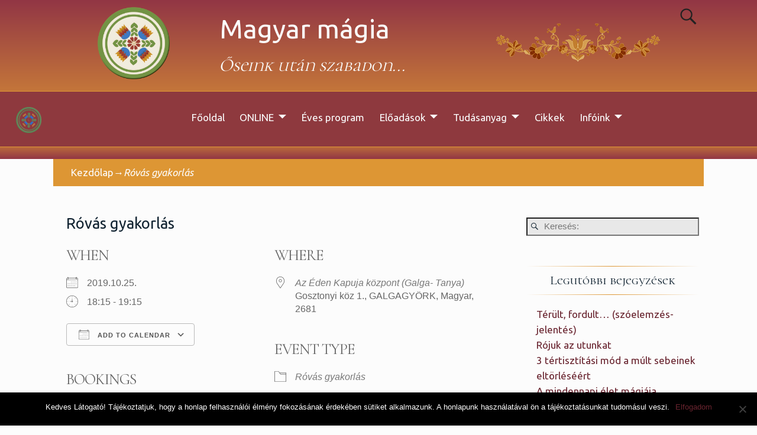

--- FILE ---
content_type: text/html; charset=UTF-8
request_url: https://magyarmagia.hu/esemenyek/rovas-gyakorlas-12/
body_size: 31712
content:
<!DOCTYPE html>
<html lang="hu" prefix="og: https://ogp.me/ns#">
<head>
    <meta charset="UTF-8"/>
    <meta name='viewport' content='width=device-width,initial-scale=1.0' />

    <link rel="profile" href="//gmpg.org/xfn/11"/>
    <link rel="pingback" href=""/>

    <!-- Self-host Google Fonts -->
<link href='https://magyarmagia.hu/wp-content/themes/weaver-xtreme/assets/css/fonts/google/google-fonts.min.css?ver=6.7' rel='stylesheet' type='text/css'>
<!-- Weaver Xtreme Plus Google Fonts -->
<link href='//fonts.googleapis.com/css?family=Ubuntu:400,700,400italic,700italic' rel='stylesheet' type='text/css'>
<link href="https://fonts.googleapis.com/css?family=Cormorant+Unicase" rel="stylesheet">
	<script type="text/javascript">function theChampLoadEvent(e){var t=window.onload;if(typeof window.onload!="function"){window.onload=e}else{window.onload=function(){t();e()}}}</script>
		<script type="text/javascript">var theChampDefaultLang = 'hu_HU', theChampCloseIconPath = 'https://magyarmagia.hu/wp-content/plugins/super-socializer/images/close.png';</script>
		<script>var theChampSiteUrl = 'https://magyarmagia.hu', theChampVerified = 0, theChampEmailPopup = 0, heateorSsMoreSharePopupSearchText = 'Search';</script>
			<script> var theChampSharingAjaxUrl = 'https://magyarmagia.hu/wp-admin/admin-ajax.php', heateorSsFbMessengerAPI = 'https://www.facebook.com/dialog/send?app_id=595489497242932&display=popup&link=%encoded_post_url%&redirect_uri=%encoded_post_url%',heateorSsWhatsappShareAPI = 'web', heateorSsUrlCountFetched = [], heateorSsSharesText = 'Shares', heateorSsShareText = 'Share', theChampPluginIconPath = 'https://magyarmagia.hu/wp-content/plugins/super-socializer/images/logo.png', theChampSaveSharesLocally = 0, theChampHorizontalSharingCountEnable = 0, theChampVerticalSharingCountEnable = 0, theChampSharingOffset = -10, theChampCounterOffset = -10, theChampMobileStickySharingEnabled = 0, heateorSsCopyLinkMessage = "Link copied.";
		var heateorSsVerticalSharingShortUrl = "https://magyarmagia.hu/esemenyek/rovas-gyakorlas-12/";		</script>
			<style type="text/css">
						.the_champ_button_instagram span.the_champ_svg,a.the_champ_instagram span.the_champ_svg{background:radial-gradient(circle at 30% 107%,#fdf497 0,#fdf497 5%,#fd5949 45%,#d6249f 60%,#285aeb 90%)}
					.the_champ_horizontal_sharing .the_champ_svg,.heateor_ss_standard_follow_icons_container .the_champ_svg{
					color: #fff;
				border-width: 0px;
		border-style: solid;
		border-color: transparent;
	}
		.the_champ_horizontal_sharing .theChampTCBackground{
		color:#666;
	}
		.the_champ_horizontal_sharing span.the_champ_svg:hover,.heateor_ss_standard_follow_icons_container span.the_champ_svg:hover{
				border-color: transparent;
	}
		.the_champ_vertical_sharing span.the_champ_svg,.heateor_ss_floating_follow_icons_container span.the_champ_svg{
					color: #fff;
				border-width: 0px;
		border-style: solid;
		border-color: transparent;
	}
		.the_champ_vertical_sharing .theChampTCBackground{
		color:#666;
	}
		.the_champ_vertical_sharing span.the_champ_svg:hover,.heateor_ss_floating_follow_icons_container span.the_champ_svg:hover{
						border-color: transparent;
		}
	@media screen and (max-width:783px){.the_champ_vertical_sharing{display:none!important}}</style>
		<style>img:is([sizes="auto" i], [sizes^="auto," i]) { contain-intrinsic-size: 3000px 1500px }</style>
	
<!-- Search Engine Optimization by Rank Math - https://rankmath.com/ -->
<title>Rovás gyakorlás- mágikus erők behívása.</title>
<meta name="description" content="Rovás gyakorlással: Mágikus erők behívása rovás jelekkel. Képi, hangi, energetikai megalkotás közösen, nagy erővel telten."/>
<meta name="robots" content="follow, index, max-snippet:-1, max-video-preview:-1, max-image-preview:large"/>
<link rel="canonical" href="https://magyarmagia.hu/esemenyek/rovas-gyakorlas-12/" />
<meta property="og:locale" content="hu_HU" />
<meta property="og:type" content="article" />
<meta property="og:title" content="Mágikus energiák behívása rovás jelekkel." />
<meta property="og:description" content="Mágikus erők behívása rovás jelekkel. Képi, hangi, energetikai megalkotás közösen. Kiscsoportos aktív meditáció egy órában. Hatalmas erő és energia minden résztvevőnek" />
<meta property="og:url" content="https://magyarmagia.hu/esemenyek/rovas-gyakorlas-12/" />
<meta property="og:site_name" content="Magyar mágia" />
<meta property="article:publisher" content="https://www.facebook.com/azedenkapuja/" />
<meta property="og:image" content="https://magyarmagia.hu/wp-content/uploads/rovas.jpg" />
<meta property="og:image:secure_url" content="https://magyarmagia.hu/wp-content/uploads/rovas.jpg" />
<meta property="og:image:width" content="400" />
<meta property="og:image:height" content="250" />
<meta property="og:image:alt" content="rovás gyakorlás" />
<meta property="og:image:type" content="image/jpeg" />
<meta name="twitter:card" content="summary" />
<meta name="twitter:title" content="Mágikus energiák behívása rovás jelekkel." />
<meta name="twitter:description" content="Mágikus erők behívása rovás jelekkel. Képi, hangi, energetikai megalkotás közösen. Kiscsoportos aktív meditáció egy órában. Hatalmas erő és energia minden résztvevőnek" />
<meta name="twitter:image" content="https://magyarmagia.hu/wp-content/uploads/rovas.jpg" />
<script type="application/ld+json" class="rank-math-schema">{"@context":"https://schema.org","@graph":[{"@type":["Organization","Person"],"@id":"https://magyarmagia.hu/#person","name":"mm-cdee","url":"https://magyarmagia.hu","sameAs":["https://www.facebook.com/azedenkapuja/\r"],"logo":{"@type":"ImageObject","@id":"https://magyarmagia.hu/#logo","url":"https://magyarmagia.hu/wp-content/uploads/mmlogo-e1528528707621.png","contentUrl":"https://magyarmagia.hu/wp-content/uploads/mmlogo-e1528528707621.png","caption":"mm-cdee","inLanguage":"hu","width":"200","height":"201"},"image":{"@id":"https://magyarmagia.hu/#logo"}},{"@type":"WebSite","@id":"https://magyarmagia.hu/#website","url":"https://magyarmagia.hu","name":"mm-cdee","publisher":{"@id":"https://magyarmagia.hu/#person"},"inLanguage":"hu"},{"@type":"ImageObject","@id":"https://magyarmagia.hu/wp-content/uploads/rovas.jpg","url":"https://magyarmagia.hu/wp-content/uploads/rovas.jpg","width":"400","height":"250","inLanguage":"hu"},{"@type":"WebPage","@id":"https://magyarmagia.hu/esemenyek/rovas-gyakorlas-12/#webpage","url":"https://magyarmagia.hu/esemenyek/rovas-gyakorlas-12/","name":"Rov\u00e1s gyakorl\u00e1s- m\u00e1gikus er\u0151k beh\u00edv\u00e1sa.","datePublished":"2019-09-16T08:37:31+02:00","dateModified":"2019-09-16T08:37:31+02:00","isPartOf":{"@id":"https://magyarmagia.hu/#website"},"primaryImageOfPage":{"@id":"https://magyarmagia.hu/wp-content/uploads/rovas.jpg"},"inLanguage":"hu"},{"@type":"Event","name":"Rov\u00e1s gyakorl\u00e1s- m\u00e1gikus er\u0151k beh\u00edv\u00e1sa.","description":"Rov\u00e1s gyakorl\u00e1ssal: M\u00e1gikus er\u0151k beh\u00edv\u00e1sa rov\u00e1s jelekkel. K\u00e9pi, hangi, energetikai megalkot\u00e1s k\u00f6z\u00f6sen, nagy er\u0151vel telten.","eventStatus":["EventScheduled"],"eventAttendanceMode":"https://schema.org/OfflineEventAttendanceMode","location":[],"offers":{"@type":"Offer","name":"General Admission","category":"primary","price":"0"},"@id":"https://magyarmagia.hu/esemenyek/rovas-gyakorlas-12/#schema-12442","organizer":{"@id":"https://magyarmagia.hu/#person"},"image":{"@id":"https://magyarmagia.hu/wp-content/uploads/rovas.jpg"},"inLanguage":"hu","mainEntityOfPage":{"@id":"https://magyarmagia.hu/esemenyek/rovas-gyakorlas-12/#webpage"}}]}</script>
<!-- /Rank Math WordPress SEO plugin -->

<link rel="alternate" type="application/rss+xml" title="Magyar mágia &raquo; hírcsatorna" href="https://magyarmagia.hu/feed/" />
<link rel="alternate" type="application/rss+xml" title="Magyar mágia &raquo; hozzászólás hírcsatorna" href="https://magyarmagia.hu/comments/feed/" />
<script type="text/javascript">
/* <![CDATA[ */
window._wpemojiSettings = {"baseUrl":"https:\/\/s.w.org\/images\/core\/emoji\/15.0.3\/72x72\/","ext":".png","svgUrl":"https:\/\/s.w.org\/images\/core\/emoji\/15.0.3\/svg\/","svgExt":".svg","source":{"concatemoji":"https:\/\/magyarmagia.hu\/wp-includes\/js\/wp-emoji-release.min.js?ver=6.7.4"}};
/*! This file is auto-generated */
!function(i,n){var o,s,e;function c(e){try{var t={supportTests:e,timestamp:(new Date).valueOf()};sessionStorage.setItem(o,JSON.stringify(t))}catch(e){}}function p(e,t,n){e.clearRect(0,0,e.canvas.width,e.canvas.height),e.fillText(t,0,0);var t=new Uint32Array(e.getImageData(0,0,e.canvas.width,e.canvas.height).data),r=(e.clearRect(0,0,e.canvas.width,e.canvas.height),e.fillText(n,0,0),new Uint32Array(e.getImageData(0,0,e.canvas.width,e.canvas.height).data));return t.every(function(e,t){return e===r[t]})}function u(e,t,n){switch(t){case"flag":return n(e,"\ud83c\udff3\ufe0f\u200d\u26a7\ufe0f","\ud83c\udff3\ufe0f\u200b\u26a7\ufe0f")?!1:!n(e,"\ud83c\uddfa\ud83c\uddf3","\ud83c\uddfa\u200b\ud83c\uddf3")&&!n(e,"\ud83c\udff4\udb40\udc67\udb40\udc62\udb40\udc65\udb40\udc6e\udb40\udc67\udb40\udc7f","\ud83c\udff4\u200b\udb40\udc67\u200b\udb40\udc62\u200b\udb40\udc65\u200b\udb40\udc6e\u200b\udb40\udc67\u200b\udb40\udc7f");case"emoji":return!n(e,"\ud83d\udc26\u200d\u2b1b","\ud83d\udc26\u200b\u2b1b")}return!1}function f(e,t,n){var r="undefined"!=typeof WorkerGlobalScope&&self instanceof WorkerGlobalScope?new OffscreenCanvas(300,150):i.createElement("canvas"),a=r.getContext("2d",{willReadFrequently:!0}),o=(a.textBaseline="top",a.font="600 32px Arial",{});return e.forEach(function(e){o[e]=t(a,e,n)}),o}function t(e){var t=i.createElement("script");t.src=e,t.defer=!0,i.head.appendChild(t)}"undefined"!=typeof Promise&&(o="wpEmojiSettingsSupports",s=["flag","emoji"],n.supports={everything:!0,everythingExceptFlag:!0},e=new Promise(function(e){i.addEventListener("DOMContentLoaded",e,{once:!0})}),new Promise(function(t){var n=function(){try{var e=JSON.parse(sessionStorage.getItem(o));if("object"==typeof e&&"number"==typeof e.timestamp&&(new Date).valueOf()<e.timestamp+604800&&"object"==typeof e.supportTests)return e.supportTests}catch(e){}return null}();if(!n){if("undefined"!=typeof Worker&&"undefined"!=typeof OffscreenCanvas&&"undefined"!=typeof URL&&URL.createObjectURL&&"undefined"!=typeof Blob)try{var e="postMessage("+f.toString()+"("+[JSON.stringify(s),u.toString(),p.toString()].join(",")+"));",r=new Blob([e],{type:"text/javascript"}),a=new Worker(URL.createObjectURL(r),{name:"wpTestEmojiSupports"});return void(a.onmessage=function(e){c(n=e.data),a.terminate(),t(n)})}catch(e){}c(n=f(s,u,p))}t(n)}).then(function(e){for(var t in e)n.supports[t]=e[t],n.supports.everything=n.supports.everything&&n.supports[t],"flag"!==t&&(n.supports.everythingExceptFlag=n.supports.everythingExceptFlag&&n.supports[t]);n.supports.everythingExceptFlag=n.supports.everythingExceptFlag&&!n.supports.flag,n.DOMReady=!1,n.readyCallback=function(){n.DOMReady=!0}}).then(function(){return e}).then(function(){var e;n.supports.everything||(n.readyCallback(),(e=n.source||{}).concatemoji?t(e.concatemoji):e.wpemoji&&e.twemoji&&(t(e.twemoji),t(e.wpemoji)))}))}((window,document),window._wpemojiSettings);
/* ]]> */
</script>
<style id='wp-emoji-styles-inline-css' type='text/css'>

	img.wp-smiley, img.emoji {
		display: inline !important;
		border: none !important;
		box-shadow: none !important;
		height: 1em !important;
		width: 1em !important;
		margin: 0 0.07em !important;
		vertical-align: -0.1em !important;
		background: none !important;
		padding: 0 !important;
	}
</style>
<link rel='stylesheet' id='wp-block-library-css' href='https://magyarmagia.hu/wp-includes/css/dist/block-library/style.min.css?ver=6.7.4' type='text/css' media='all' />
<style id='wp-block-library-theme-inline-css' type='text/css'>
.wp-block-audio :where(figcaption){color:#555;font-size:13px;text-align:center}.is-dark-theme .wp-block-audio :where(figcaption){color:#ffffffa6}.wp-block-audio{margin:0 0 1em}.wp-block-code{border:1px solid #ccc;border-radius:4px;font-family:Menlo,Consolas,monaco,monospace;padding:.8em 1em}.wp-block-embed :where(figcaption){color:#555;font-size:13px;text-align:center}.is-dark-theme .wp-block-embed :where(figcaption){color:#ffffffa6}.wp-block-embed{margin:0 0 1em}.blocks-gallery-caption{color:#555;font-size:13px;text-align:center}.is-dark-theme .blocks-gallery-caption{color:#ffffffa6}:root :where(.wp-block-image figcaption){color:#555;font-size:13px;text-align:center}.is-dark-theme :root :where(.wp-block-image figcaption){color:#ffffffa6}.wp-block-image{margin:0 0 1em}.wp-block-pullquote{border-bottom:4px solid;border-top:4px solid;color:currentColor;margin-bottom:1.75em}.wp-block-pullquote cite,.wp-block-pullquote footer,.wp-block-pullquote__citation{color:currentColor;font-size:.8125em;font-style:normal;text-transform:uppercase}.wp-block-quote{border-left:.25em solid;margin:0 0 1.75em;padding-left:1em}.wp-block-quote cite,.wp-block-quote footer{color:currentColor;font-size:.8125em;font-style:normal;position:relative}.wp-block-quote:where(.has-text-align-right){border-left:none;border-right:.25em solid;padding-left:0;padding-right:1em}.wp-block-quote:where(.has-text-align-center){border:none;padding-left:0}.wp-block-quote.is-large,.wp-block-quote.is-style-large,.wp-block-quote:where(.is-style-plain){border:none}.wp-block-search .wp-block-search__label{font-weight:700}.wp-block-search__button{border:1px solid #ccc;padding:.375em .625em}:where(.wp-block-group.has-background){padding:1.25em 2.375em}.wp-block-separator.has-css-opacity{opacity:.4}.wp-block-separator{border:none;border-bottom:2px solid;margin-left:auto;margin-right:auto}.wp-block-separator.has-alpha-channel-opacity{opacity:1}.wp-block-separator:not(.is-style-wide):not(.is-style-dots){width:100px}.wp-block-separator.has-background:not(.is-style-dots){border-bottom:none;height:1px}.wp-block-separator.has-background:not(.is-style-wide):not(.is-style-dots){height:2px}.wp-block-table{margin:0 0 1em}.wp-block-table td,.wp-block-table th{word-break:normal}.wp-block-table :where(figcaption){color:#555;font-size:13px;text-align:center}.is-dark-theme .wp-block-table :where(figcaption){color:#ffffffa6}.wp-block-video :where(figcaption){color:#555;font-size:13px;text-align:center}.is-dark-theme .wp-block-video :where(figcaption){color:#ffffffa6}.wp-block-video{margin:0 0 1em}:root :where(.wp-block-template-part.has-background){margin-bottom:0;margin-top:0;padding:1.25em 2.375em}
</style>
<style id='classic-theme-styles-inline-css' type='text/css'>
/*! This file is auto-generated */
.wp-block-button__link{color:#fff;background-color:#32373c;border-radius:9999px;box-shadow:none;text-decoration:none;padding:calc(.667em + 2px) calc(1.333em + 2px);font-size:1.125em}.wp-block-file__button{background:#32373c;color:#fff;text-decoration:none}
</style>
<style id='global-styles-inline-css' type='text/css'>
:root{--wp--preset--aspect-ratio--square: 1;--wp--preset--aspect-ratio--4-3: 4/3;--wp--preset--aspect-ratio--3-4: 3/4;--wp--preset--aspect-ratio--3-2: 3/2;--wp--preset--aspect-ratio--2-3: 2/3;--wp--preset--aspect-ratio--16-9: 16/9;--wp--preset--aspect-ratio--9-16: 9/16;--wp--preset--color--black: #000000;--wp--preset--color--cyan-bluish-gray: #abb8c3;--wp--preset--color--white: #ffffff;--wp--preset--color--pale-pink: #f78da7;--wp--preset--color--vivid-red: #cf2e2e;--wp--preset--color--luminous-vivid-orange: #ff6900;--wp--preset--color--luminous-vivid-amber: #fcb900;--wp--preset--color--light-green-cyan: #7bdcb5;--wp--preset--color--vivid-green-cyan: #00d084;--wp--preset--color--pale-cyan-blue: #8ed1fc;--wp--preset--color--vivid-cyan-blue: #0693e3;--wp--preset--color--vivid-purple: #9b51e0;--wp--preset--gradient--vivid-cyan-blue-to-vivid-purple: linear-gradient(135deg,rgba(6,147,227,1) 0%,rgb(155,81,224) 100%);--wp--preset--gradient--light-green-cyan-to-vivid-green-cyan: linear-gradient(135deg,rgb(122,220,180) 0%,rgb(0,208,130) 100%);--wp--preset--gradient--luminous-vivid-amber-to-luminous-vivid-orange: linear-gradient(135deg,rgba(252,185,0,1) 0%,rgba(255,105,0,1) 100%);--wp--preset--gradient--luminous-vivid-orange-to-vivid-red: linear-gradient(135deg,rgba(255,105,0,1) 0%,rgb(207,46,46) 100%);--wp--preset--gradient--very-light-gray-to-cyan-bluish-gray: linear-gradient(135deg,rgb(238,238,238) 0%,rgb(169,184,195) 100%);--wp--preset--gradient--cool-to-warm-spectrum: linear-gradient(135deg,rgb(74,234,220) 0%,rgb(151,120,209) 20%,rgb(207,42,186) 40%,rgb(238,44,130) 60%,rgb(251,105,98) 80%,rgb(254,248,76) 100%);--wp--preset--gradient--blush-light-purple: linear-gradient(135deg,rgb(255,206,236) 0%,rgb(152,150,240) 100%);--wp--preset--gradient--blush-bordeaux: linear-gradient(135deg,rgb(254,205,165) 0%,rgb(254,45,45) 50%,rgb(107,0,62) 100%);--wp--preset--gradient--luminous-dusk: linear-gradient(135deg,rgb(255,203,112) 0%,rgb(199,81,192) 50%,rgb(65,88,208) 100%);--wp--preset--gradient--pale-ocean: linear-gradient(135deg,rgb(255,245,203) 0%,rgb(182,227,212) 50%,rgb(51,167,181) 100%);--wp--preset--gradient--electric-grass: linear-gradient(135deg,rgb(202,248,128) 0%,rgb(113,206,126) 100%);--wp--preset--gradient--midnight: linear-gradient(135deg,rgb(2,3,129) 0%,rgb(40,116,252) 100%);--wp--preset--font-size--small: 13px;--wp--preset--font-size--medium: 20px;--wp--preset--font-size--large: 36px;--wp--preset--font-size--x-large: 42px;--wp--preset--spacing--20: 0.44rem;--wp--preset--spacing--30: 0.67rem;--wp--preset--spacing--40: 1rem;--wp--preset--spacing--50: 1.5rem;--wp--preset--spacing--60: 2.25rem;--wp--preset--spacing--70: 3.38rem;--wp--preset--spacing--80: 5.06rem;--wp--preset--shadow--natural: 6px 6px 9px rgba(0, 0, 0, 0.2);--wp--preset--shadow--deep: 12px 12px 50px rgba(0, 0, 0, 0.4);--wp--preset--shadow--sharp: 6px 6px 0px rgba(0, 0, 0, 0.2);--wp--preset--shadow--outlined: 6px 6px 0px -3px rgba(255, 255, 255, 1), 6px 6px rgba(0, 0, 0, 1);--wp--preset--shadow--crisp: 6px 6px 0px rgba(0, 0, 0, 1);}:where(.is-layout-flex){gap: 0.5em;}:where(.is-layout-grid){gap: 0.5em;}body .is-layout-flex{display: flex;}.is-layout-flex{flex-wrap: wrap;align-items: center;}.is-layout-flex > :is(*, div){margin: 0;}body .is-layout-grid{display: grid;}.is-layout-grid > :is(*, div){margin: 0;}:where(.wp-block-columns.is-layout-flex){gap: 2em;}:where(.wp-block-columns.is-layout-grid){gap: 2em;}:where(.wp-block-post-template.is-layout-flex){gap: 1.25em;}:where(.wp-block-post-template.is-layout-grid){gap: 1.25em;}.has-black-color{color: var(--wp--preset--color--black) !important;}.has-cyan-bluish-gray-color{color: var(--wp--preset--color--cyan-bluish-gray) !important;}.has-white-color{color: var(--wp--preset--color--white) !important;}.has-pale-pink-color{color: var(--wp--preset--color--pale-pink) !important;}.has-vivid-red-color{color: var(--wp--preset--color--vivid-red) !important;}.has-luminous-vivid-orange-color{color: var(--wp--preset--color--luminous-vivid-orange) !important;}.has-luminous-vivid-amber-color{color: var(--wp--preset--color--luminous-vivid-amber) !important;}.has-light-green-cyan-color{color: var(--wp--preset--color--light-green-cyan) !important;}.has-vivid-green-cyan-color{color: var(--wp--preset--color--vivid-green-cyan) !important;}.has-pale-cyan-blue-color{color: var(--wp--preset--color--pale-cyan-blue) !important;}.has-vivid-cyan-blue-color{color: var(--wp--preset--color--vivid-cyan-blue) !important;}.has-vivid-purple-color{color: var(--wp--preset--color--vivid-purple) !important;}.has-black-background-color{background-color: var(--wp--preset--color--black) !important;}.has-cyan-bluish-gray-background-color{background-color: var(--wp--preset--color--cyan-bluish-gray) !important;}.has-white-background-color{background-color: var(--wp--preset--color--white) !important;}.has-pale-pink-background-color{background-color: var(--wp--preset--color--pale-pink) !important;}.has-vivid-red-background-color{background-color: var(--wp--preset--color--vivid-red) !important;}.has-luminous-vivid-orange-background-color{background-color: var(--wp--preset--color--luminous-vivid-orange) !important;}.has-luminous-vivid-amber-background-color{background-color: var(--wp--preset--color--luminous-vivid-amber) !important;}.has-light-green-cyan-background-color{background-color: var(--wp--preset--color--light-green-cyan) !important;}.has-vivid-green-cyan-background-color{background-color: var(--wp--preset--color--vivid-green-cyan) !important;}.has-pale-cyan-blue-background-color{background-color: var(--wp--preset--color--pale-cyan-blue) !important;}.has-vivid-cyan-blue-background-color{background-color: var(--wp--preset--color--vivid-cyan-blue) !important;}.has-vivid-purple-background-color{background-color: var(--wp--preset--color--vivid-purple) !important;}.has-black-border-color{border-color: var(--wp--preset--color--black) !important;}.has-cyan-bluish-gray-border-color{border-color: var(--wp--preset--color--cyan-bluish-gray) !important;}.has-white-border-color{border-color: var(--wp--preset--color--white) !important;}.has-pale-pink-border-color{border-color: var(--wp--preset--color--pale-pink) !important;}.has-vivid-red-border-color{border-color: var(--wp--preset--color--vivid-red) !important;}.has-luminous-vivid-orange-border-color{border-color: var(--wp--preset--color--luminous-vivid-orange) !important;}.has-luminous-vivid-amber-border-color{border-color: var(--wp--preset--color--luminous-vivid-amber) !important;}.has-light-green-cyan-border-color{border-color: var(--wp--preset--color--light-green-cyan) !important;}.has-vivid-green-cyan-border-color{border-color: var(--wp--preset--color--vivid-green-cyan) !important;}.has-pale-cyan-blue-border-color{border-color: var(--wp--preset--color--pale-cyan-blue) !important;}.has-vivid-cyan-blue-border-color{border-color: var(--wp--preset--color--vivid-cyan-blue) !important;}.has-vivid-purple-border-color{border-color: var(--wp--preset--color--vivid-purple) !important;}.has-vivid-cyan-blue-to-vivid-purple-gradient-background{background: var(--wp--preset--gradient--vivid-cyan-blue-to-vivid-purple) !important;}.has-light-green-cyan-to-vivid-green-cyan-gradient-background{background: var(--wp--preset--gradient--light-green-cyan-to-vivid-green-cyan) !important;}.has-luminous-vivid-amber-to-luminous-vivid-orange-gradient-background{background: var(--wp--preset--gradient--luminous-vivid-amber-to-luminous-vivid-orange) !important;}.has-luminous-vivid-orange-to-vivid-red-gradient-background{background: var(--wp--preset--gradient--luminous-vivid-orange-to-vivid-red) !important;}.has-very-light-gray-to-cyan-bluish-gray-gradient-background{background: var(--wp--preset--gradient--very-light-gray-to-cyan-bluish-gray) !important;}.has-cool-to-warm-spectrum-gradient-background{background: var(--wp--preset--gradient--cool-to-warm-spectrum) !important;}.has-blush-light-purple-gradient-background{background: var(--wp--preset--gradient--blush-light-purple) !important;}.has-blush-bordeaux-gradient-background{background: var(--wp--preset--gradient--blush-bordeaux) !important;}.has-luminous-dusk-gradient-background{background: var(--wp--preset--gradient--luminous-dusk) !important;}.has-pale-ocean-gradient-background{background: var(--wp--preset--gradient--pale-ocean) !important;}.has-electric-grass-gradient-background{background: var(--wp--preset--gradient--electric-grass) !important;}.has-midnight-gradient-background{background: var(--wp--preset--gradient--midnight) !important;}.has-small-font-size{font-size: var(--wp--preset--font-size--small) !important;}.has-medium-font-size{font-size: var(--wp--preset--font-size--medium) !important;}.has-large-font-size{font-size: var(--wp--preset--font-size--large) !important;}.has-x-large-font-size{font-size: var(--wp--preset--font-size--x-large) !important;}
:where(.wp-block-post-template.is-layout-flex){gap: 1.25em;}:where(.wp-block-post-template.is-layout-grid){gap: 1.25em;}
:where(.wp-block-columns.is-layout-flex){gap: 2em;}:where(.wp-block-columns.is-layout-grid){gap: 2em;}
:root :where(.wp-block-pullquote){font-size: 1.5em;line-height: 1.6;}
</style>
<link rel='stylesheet' id='cookie-notice-front-css' href='https://magyarmagia.hu/wp-content/plugins/cookie-notice/css/front.min.css?ver=2.5.5' type='text/css' media='all' />
<link rel='stylesheet' id='events-manager-css' href='https://magyarmagia.hu/wp-content/plugins/events-manager/includes/css/events-manager.min.css?ver=6.6.4' type='text/css' media='all' />
<link rel='stylesheet' id='atw-posts-style-sheet-css' href='https://magyarmagia.hu/wp-content/plugins/show-posts/atw-posts-style.min.css?ver=1.8.1' type='text/css' media='all' />
<style id='akismet-widget-style-inline-css' type='text/css'>

			.a-stats {
				--akismet-color-mid-green: #357b49;
				--akismet-color-white: #fff;
				--akismet-color-light-grey: #f6f7f7;

				max-width: 350px;
				width: auto;
			}

			.a-stats * {
				all: unset;
				box-sizing: border-box;
			}

			.a-stats strong {
				font-weight: 600;
			}

			.a-stats a.a-stats__link,
			.a-stats a.a-stats__link:visited,
			.a-stats a.a-stats__link:active {
				background: var(--akismet-color-mid-green);
				border: none;
				box-shadow: none;
				border-radius: 8px;
				color: var(--akismet-color-white);
				cursor: pointer;
				display: block;
				font-family: -apple-system, BlinkMacSystemFont, 'Segoe UI', 'Roboto', 'Oxygen-Sans', 'Ubuntu', 'Cantarell', 'Helvetica Neue', sans-serif;
				font-weight: 500;
				padding: 12px;
				text-align: center;
				text-decoration: none;
				transition: all 0.2s ease;
			}

			/* Extra specificity to deal with TwentyTwentyOne focus style */
			.widget .a-stats a.a-stats__link:focus {
				background: var(--akismet-color-mid-green);
				color: var(--akismet-color-white);
				text-decoration: none;
			}

			.a-stats a.a-stats__link:hover {
				filter: brightness(110%);
				box-shadow: 0 4px 12px rgba(0, 0, 0, 0.06), 0 0 2px rgba(0, 0, 0, 0.16);
			}

			.a-stats .count {
				color: var(--akismet-color-white);
				display: block;
				font-size: 1.5em;
				line-height: 1.4;
				padding: 0 13px;
				white-space: nowrap;
			}
		
</style>
<link rel='stylesheet' id='fancybox-css' href='https://magyarmagia.hu/wp-content/plugins/easy-fancybox/fancybox/1.5.4/jquery.fancybox.min.css?ver=6.7.4' type='text/css' media='screen' />
<style id='fancybox-inline-css' type='text/css'>
#fancybox-outer{background:#ffffff}#fancybox-content{background:#ffffff;border-color:#ffffff;color:#000000;}#fancybox-title,#fancybox-title-float-main{color:#fff}
</style>
<link rel='stylesheet' id='the_champ_frontend_css-css' href='https://magyarmagia.hu/wp-content/plugins/super-socializer/css/front.css?ver=7.14.2' type='text/css' media='all' />
<link rel='stylesheet' id='weaverx-font-sheet-css' href='https://magyarmagia.hu/wp-content/themes/weaver-xtreme/assets/css/fonts.min.css?ver=6.7' type='text/css' media='all' />
<link rel='stylesheet' id='weaverx-style-sheet-css' href='https://magyarmagia.hu/wp-content/themes/weaver-xtreme/assets/css/style-weaverx.min.css?ver=6.7' type='text/css' media='all' />
<style id='weaverx-style-sheet-inline-css' type='text/css'>
#wrapper{max-width:1100px}a,.wrapper a{color:#69242F}a:hover,.wrapper a:hover{color:#8E393E}a:hover,.wrapper a:hover{text-decoration:underline}.wvrx-menu-container a:hover,#nav-header-mini a:hover{text-decoration:none}.wrapper .widget a:hover{text-decoration:underline}#infobar a{color:#FCFCFC}.colophon a{color:#112331}.colophon a:hover{color:#DD9634}.colophon a:hover{text-decoration:underline}.border{border:1px solid #DDD}.border-bottom{border-bottom:1px solid #DDD}#site-title,.site-title{margin-left:25.00000% !important;margin-top:2.00000% !important}#site-tagline{margin-left:25.00000% !important;margin-top:1.00000% !important}#title-tagline{padding-top:0;padding-bottom:10px}#branding #header-image img{float:left}/* float-left*/.weaverx-theme-menu .current_page_item >a,.weaverx-theme-menu .current-menu-item >a,.weaverx-theme-menu .current-cat >a{color:#8E393E !important}.weaverx-theme-menu .current_page_item >a,.weaverx-theme-menu .current-menu-item >a,.weaverx-theme-menu .current-cat >a{background-color:#DD9634 !important}#respond input#submit{background-color:#8E393E}#content table{border-style:none}#content tr th,#content thead th{font-weight:bold;border-bottom:1px solid #888;background-color:transparent}#content tr td{border-style:none}table,td,th{border:none}#nav-above,.paged #nav-above{display:none;margin:0}.single #nav-above{display:none;margin:0}.single #nav-below{display:none;margin:0}.single-author .entry-meta .by-author{display:none}.widget ul{list-style-type:none}body{font-size:1.06250em}@media ( min-width:581px) and ( max-width:767px){body{font-size:1.06250em}}@media (max-width:580px){body{font-size:1.06250em}}body{line-height:1.80000}.widget-area{line-height:1.53000}body{background-color:#FCFCFC}.menu-primary .wvrx-menu-container,.menu-primary .site-title-on-menu,.menu-primary .site-title-on-menu a{background-color:#8E393E}.menu-primary .wvrx-menu-container,.menu-primary .site-title-on-menu,.menu-primary .site-title-on-menu a{color:#FBFBFB}.menu-secondary .wvrx-menu-container{background-color:#112331}.menu-secondary .wvrx-menu-container{color:#2E86B3}.menu-extra .wvrx-menu-container{color:#FCFCFC}.menu-primary .wvrx-menu ul li a,.menu-primary .wvrx-menu ul.mega-menu li{background-color:#DD9634}.menu-primary .wvrx-menu ul li a,.menu-primary .wvrx-menu ul.mega-menu li{color:#8E393E}.menu-primary .wvrx-menu >li >a{color:#FBFBFB}.menu-primary .wvrx-menu >li >a:hover{color:#8E393E !important}.menu-primary .wvrx-menu >li >a:hover{background-color:#DD9634 !important}.menu-secondary .wvrx-menu >li >a{color:#2E86B3}.menu-secondary .wvrx-menu >li >a:hover{color:#112331 !important}.menu-secondary .wvrx-menu >li >a:hover{background-color:#2E86B3 !important}.menu-extra .wvrx-menu >li >a{color:#FCFCFC}.menu-primary .wvrx-menu ul li a{color:#8E393E}.menu-primary .wvrx-menu ul li a:hover{color:#DD9634 !important}.menu-primary .wvrx-menu ul li a:hover{background-color:#8E393E !important}.menu-primary .custom-logo-on-menu img{height:2.70000em}#site-title img.site-title-logo{max-height:100px}.menu-primary .menu-toggle-button{color:#FBFBFB}.menu-primary .wvrx-menu-container{padding-top:1.30000em;padding-bottom:1.30000em}@media( min-width:768px){.menu-primary .wvrx-menu,.menu-primary .wvrx-menu-container{text-align:center;line-height:0}}.menu-primary .menu-arrows .toggle-submenu:after{color:#FBFBFB}.menu-primary .menu-arrows ul .toggle-submenu:after{color:#FBFBFB}.menu-primary .menu-arrows.is-mobile-menu.menu-arrows ul a .toggle-submenu:after{color:#FBFBFB}.menu-primary .menu-arrows ul .toggle-submenu:after{color:#8E393E}.menu-secondary .menu-toggle-button{color:#2E86B3}@media( min-width:768px){.menu-secondary .wvrx-menu a{border-right:1px solid inherit}.menu-secondary ul.wvrx-menu >li:first-child{border-left:1px solid inherit}.menu-secondary .wvrx-menu ul >li:first-child{border-top:1px solid inherit}.menu-secondary .wvrx-menu ul a{border-top:none;border-left:none;border-right:none;border-bottom:1px solid inherit}.menu-secondary .wvrx-menu,.menu-secondary .wvrx-menu-container{text-align:center;line-height:0}}.menu-secondary .menu-arrows .toggle-submenu:after{color:#2E86B3}.menu-secondary .menu-arrows ul .toggle-submenu:after{color:#2E86B3}.menu-secondary .menu-arrows.is-mobile-menu.menu-arrows ul a .toggle-submenu:after{color:#2E86B3}.menu-extra .menu-toggle-button{color:#FCFCFC}@media( min-width:768px){.menu-extra .wvrx-menu-container{margin-top:10px}.menu-extra .wvrx-menu-container{margin-bottom:50px}.menu-extra .wvrx-menu,.menu-extra .wvrx-menu-container{text-align:center;line-height:0}}.menu-extra .menu-arrows .toggle-submenu:after{color:#FCFCFC}.menu-extra .menu-arrows ul .toggle-submenu:after{color:#FCFCFC}.menu-extra .menu-arrows.is-mobile-menu.menu-arrows ul a .toggle-submenu:after{color:#FCFCFC}@media ( min-width:768px){.per-row-2-m{width:48.99995%}.per-row-3-m{width:31.99997%}.per-row-4-m{width:23.49997%}.per-row-5-m{width:18.39998%}.per-row-6-m{width:14.99998%}.per-row-7-m{width:12.57141%}.per-row-8-m{width:10.74999%}}@media ( min-width:581px) and ( max-width:767px){.per-row-2-m.per-row-3-m.per-row-4-m,.per-row-5-m.per-row-6-m,.per-row-7-m,.per-row-8-m{width:48.99900%}.m-widget-smart-rm aside{margin-right:2%}}.widget-smart-rm aside{margin-right:2%}@media screen and ( min-width:768px){.l-content-rsb{width:70.00000%}.l-content-rsb-m{width:68.00000%;margin-right:2.00000%}.l-sb-right{width:30.00000%}.l-sb-right-lm{width:28.00000%;margin-left:2.00000%}.l-sb-right-rm{width:28.00000%;margin-right:2.00000%}.l-content-lsb{width:75.00000%}.l-content-lsb-m{width:73.00000%;margin-left:2.00000%}.l-sb-left{width:25.00000%}.l-sb-left-lm{width:23.00000%;margin-left:2.00000%}.l-sb-left-rm{width:23.00000%;margin-right:2.00000%}.l-sb-right-split{width:25.00000%}.l-sb-right-split-lm{width:23.00000%;margin-left:2.00000%}.l-content-ssb{width:50.00000%;margin-left:25.00000%}.l-content-ssb-m{width:46.00000%;margin-left:27.00000%;margin-right:2.00000%}.l-content-ssbs{width:50.00000%}.l-content-ssbs-m{width:46.00000%;margin-left:2.00000%;margin-right:2.00000%}.l-sb-left-split{margin-left:-75.00000%;width:25.00000%}.l-sb-left-split-top{width:25.00000%}.l-sb-left-split-rm{margin-left:-75.00000%;width:23.00000%}.l-sb-left-split-top-rm{margin-right:2.00000%;width:23.00000%}}#primary-widget-area{margin-top:10px}.widget-area-primary{margin-top:10px}#header{padding-bottom:20px}#colophon{background-color:#923645}#colophon{color:#112331}#colophon{padding-top:1px}#footer-html{margin-bottom:10px}#footer-widget-area{color:#FCFCFC}.widget-area-footer{color:#FCFCFC}#content{margin-top:10px}#infobar{background-color:#DD9634}#infobar{color:#FCFCFC}#infobar{padding-left:15px}#infobar{padding-top:8px}#infobar{padding-bottom:8px}#infobar{margin-bottom:15px}#wrapper{color:#112331}.widget{margin-top:20px}.widget{margin-bottom:40px}.wrapper #site-title a,.wrapper .site-title a{color:#FBFBFB}#site-tagline >span,.site-tagline >span{color:#FBFBFB}.blog .sticky{background-color:transparent}.menu-primary .wvrx-menu-container .search-form .search-submit{color:#FBFBFB}#colophon .search-form .search-submit{color:#112331}.widget-area-footer .search-form .search-submit{color:#FCFCFC}#infobar .search-form .search-submit{color:#FCFCFC}#wrapper .search-form .search-submit{color:#112331}#inject_fixedtop,#inject_fixedbottom,.wvrx-fixedtop,.wvrx-fixonscroll{max-width:1100px}@media ( max-width:1100px){.wvrx-fixedtop,.wvrx-fixonscroll,#inject_fixedtop,#inject_fixedbottom{left:0;margin-left:0 !important;margin-right:0 !important}}@media ( min-width:1100px){#inject_fixedtop{margin-left:-0px;margin-right:-0px}.wvrx-fixedtop,.wvrx-fixonscroll{margin-left:0;margin-right:calc( 0 - 0 - 0 )}}@media ( min-width:1100px){#inject_fixedbottom{margin-left:-0px;margin-right:-0px}}/* Weaver Xtreme Plus CSS Styles - Version 4.0 *//* Weaver Xtreme Plus Google Fonts Styles */.font-ubuntu{font-family:'Ubuntu',sans-serif}.font-cormorant-unicase{font-family:'Cormorant Unicase',serif}/* Weaver Xtreme Plus Background Images */#respond input#submit{color:#ffffff;font-size:20px;padding:10px}.menu-primary .wvrx-menu-container,.menu-primary .site-title-on-menu,.menu-primary .site-title-on-menu a{padding-top:25px;border-top:1px solid #dd9634;border-bottom:1px solid #dd9634}.menu-extra .wvrx-menu-container{border-bottom:1px solid #DD9634}#header{background:rgb(146,54,69);background:-moz-linear-gradient(top,rgba(146,54,69,1) 0,rgba(221,150,52,1) 86%,rgba(146,54,69,1) 100%);background:-webkit-linear-gradient(top,rgba(146,54,69,1) 0,rgba(221,150,52,1) 86%,rgba(146,54,69,1) 100%);background:linear-gradient(to bottom,rgba(146,54,69,1) 0,rgba(221,150,52,1) 86%,rgba(146,54,69,1) 100%);filter:progid:DXImageTransform.Microsoft.gradient( startColorstr='#923645',endColorstr='#923645',GradientType=0 )}#colophon{border-top:6px solid #dd9634}.widget-title{margin-bottom:20px;text-align:center}.blog .sticky{border:none}hr{margin:40px 0;border-top:1px solid #8c8b8b;text-align:center}#site-logo{min-height:80px}.slider-meta-wrap .slider-buttons a:hover{text-decoration:none!important}.widget-title:after,.widget-title:before{content:"";height:1px;background:linear-gradient(to right,rgba(4,3,3,0) 0,#DD9634 50%,rgba(4,3,3,0) 100%);display:block;margin:10px 0}background-position:left bottom;min-height:90px;.title-single:after,.post-title:after{content:"";height:1px;background:linear-gradient(to right,rgba(4,3,3,0) 0,rgba(187,187,187,1) 50%,rgba(4,3,3,0) 100%);display:block;margin:20px 0 0 -15px}.page-title,.post-title{margin-top:20px}.weaver-buttons{text-align:center}.category-title-label,.title-tag-label,.archive-title{display:none}.category-archive-meta{margin:15px 0 0 15px}.blog .sticky{width:100%!important}.comment-form input{display:block;padding:8px;border:1px solid #DDDDDD}.comment-form textarea{border:1px solid #DDDDDD}.comment-form-url{display:none}hr{background:url('https://magyarmagia.hu/wp-content/uploads/hrmid.png') no-repeat top center;background-size:contain;display:block;height:40px;border:0;position:relative;max-width:98%;width:98%;margin-right:auto;margin-left:auto}hr:before,hr:after{content:'';display:block;position:absolute;background:#DD9634;height:2px;top:19px}hr:before{left:0;right:55%;margin-right:10px}hr:after{right:0;left:55%;margin-left:10px}.more-link{text-align:right;padding-top:10px}.dbozcol1{background:#DD9634;padding:10px;color:#fff;font-size:160%}.is-mobile .wvrx-fixedtop,.is-mobile .wvrx-fixonscroll{z-index:998;position:relative !important;top:auto !important}body.is-mobile{margin-top:0 !important}.wvrx-menu-container{transition:background-color 1s ease,padding .5s ease}.wvrx-menu-container.wvrx-fixonscroll{background-color:#69242f;padding-top:10px;padding-bottom:10px;border-bottom:3px solid #dd9634}#popup-box-gfcr-1.popupally-overlay-gfcr-1{background-color:rgba(17,35,49,0.9)}.caldera-grid .btn-default{font-size:18px;background:#69242f;color:#fffdf5;padding:4px 8px}.caldera-grid .alert-success{background-color:#DD9634;border:none;color:#fff;text-shadow:none;padding:15px}.caldera-grid label{font-weight:normal}.caldera-grid .alert-success hr{margin:40px 0;border:0;height:1px;background-image:-webkit-linear-gradient(left,#f0f0f0,#bbb,#f0f0f0);background-image:-moz-linear-gradient(left,#f0f0f0,#bbb,#f0f0f0);background-image:-ms-linear-gradient(left,#f0f0f0,#bbb,#f0f0f0);background-image:-o-linear-gradient(left,#f0f0f0,#bbb,#f0f0f0)}.urlapcald{border:2px dashed #ccc;padding:15px;margin:20px 0;background:#eee}#frissd{font-style:italic;font-size:small}#content im[class*="wp-image-"]{margin-top:3em;margin-bottom:3em}a.fancybox.image{background:transparent;margin:0!important}.dobozfoo{max-width:1100px;width:100%;margin-right:auto;margin-left:auto}.dobozkeskeny{max-width:800px;width:80%;margin-right:auto;margin-left:auto}.foocsik{backgroud:#f6f6f6;padding:40px 0 30px 0;bordr-top:3px solid #DD9634;borer-bottom:3px solid #DD9634}.effekt1{box-shadow:0 10px 20px rgba(0,0,0,0.15);padding:25px;margin-bottom:10px}.effekt2{box-shadow:0 10px 20px rgba(0,0,0,0.15);padding:25px;margin:30px 30px 10px 30px}@media screen and (min-width:581px){.atw-content-2-col{box-shadow:0 10px 20px rgba(0,0,0,0.15);padding:25px;margin:1%;width:48%}}.strong-view.default.slider-container.slider-adaptive:not(.slider-mode-horizontal) .wpmslider-viewport{border:none}.dbozcol1aura{background:#923645;padding:10px;color:#fff;text-align:center}
</style>
<!--n2css--><!--n2js--><script type="text/javascript" src="https://magyarmagia.hu/wp-includes/js/jquery/jquery.min.js?ver=3.7.1" id="jquery-core-js"></script>
<script type="text/javascript" src="https://magyarmagia.hu/wp-includes/js/jquery/jquery-migrate.min.js?ver=3.4.1" id="jquery-migrate-js"></script>
<script type="text/javascript" id="weaver-xtreme-JSLib-js-extra">
/* <![CDATA[ */
var wvrxOpts = {"useSmartMenus":"1","menuAltswitch":"801","mobileAltLabel":"","primaryScroll":"scroll-fix","primaryMove":"0","secondaryScroll":"none","secondaryMove":"0","headerVideoClass":"has-header-video"};
/* ]]> */
</script>
<script type="text/javascript" src="https://magyarmagia.hu/wp-content/themes/weaver-xtreme/assets/js/weaverxjslib.min.js?ver=6.7" id="weaver-xtreme-JSLib-js"></script>
<script type="text/javascript" src="https://magyarmagia.hu/wp-content/themes/weaver-xtreme/assets/js/smartmenus/jquery.smartmenus.min.js?ver=6.7" id="weaverxSMLib-js"></script>
<script type="text/javascript" id="cookie-notice-front-js-before">
/* <![CDATA[ */
var cnArgs = {"ajaxUrl":"https:\/\/magyarmagia.hu\/wp-admin\/admin-ajax.php","nonce":"685fbe192e","hideEffect":"fade","position":"bottom","onScroll":false,"onScrollOffset":100,"onClick":false,"cookieName":"cookie_notice_accepted","cookieTime":2592000,"cookieTimeRejected":2592000,"globalCookie":false,"redirection":false,"cache":true,"revokeCookies":false,"revokeCookiesOpt":"automatic"};
/* ]]> */
</script>
<script type="text/javascript" src="https://magyarmagia.hu/wp-content/plugins/cookie-notice/js/front.min.js?ver=2.5.5" id="cookie-notice-front-js"></script>
<script type="text/javascript" src="https://magyarmagia.hu/wp-includes/js/jquery/ui/core.min.js?ver=1.13.3" id="jquery-ui-core-js"></script>
<script type="text/javascript" src="https://magyarmagia.hu/wp-includes/js/jquery/ui/mouse.min.js?ver=1.13.3" id="jquery-ui-mouse-js"></script>
<script type="text/javascript" src="https://magyarmagia.hu/wp-includes/js/jquery/ui/sortable.min.js?ver=1.13.3" id="jquery-ui-sortable-js"></script>
<script type="text/javascript" src="https://magyarmagia.hu/wp-includes/js/jquery/ui/datepicker.min.js?ver=1.13.3" id="jquery-ui-datepicker-js"></script>
<script type="text/javascript" id="jquery-ui-datepicker-js-after">
/* <![CDATA[ */
jQuery(function(jQuery){jQuery.datepicker.setDefaults({"closeText":"Bez\u00e1r\u00e1s","currentText":"Ma","monthNames":["janu\u00e1r","febru\u00e1r","m\u00e1rcius","\u00e1prilis","m\u00e1jus","j\u00fanius","j\u00falius","augusztus","szeptember","okt\u00f3ber","november","december"],"monthNamesShort":["jan","febr","m\u00e1rc","\u00e1pr","m\u00e1j","j\u00fan","j\u00fal","aug","szept","okt","nov","dec"],"nextText":"K\u00f6vetkez\u0151","prevText":"El\u0151z\u0151","dayNames":["vas\u00e1rnap","h\u00e9tf\u0151","kedd","szerda","cs\u00fct\u00f6rt\u00f6k","p\u00e9ntek","szombat"],"dayNamesShort":["vas","h\u00e9t","ked","sze","cs\u00fc","p\u00e9n","szo"],"dayNamesMin":["v","h","K","s","c","p","s"],"dateFormat":"yy. mm. dd. DD","firstDay":1,"isRTL":false});});
/* ]]> */
</script>
<script type="text/javascript" src="https://magyarmagia.hu/wp-includes/js/jquery/ui/resizable.min.js?ver=1.13.3" id="jquery-ui-resizable-js"></script>
<script type="text/javascript" src="https://magyarmagia.hu/wp-includes/js/jquery/ui/draggable.min.js?ver=1.13.3" id="jquery-ui-draggable-js"></script>
<script type="text/javascript" src="https://magyarmagia.hu/wp-includes/js/jquery/ui/controlgroup.min.js?ver=1.13.3" id="jquery-ui-controlgroup-js"></script>
<script type="text/javascript" src="https://magyarmagia.hu/wp-includes/js/jquery/ui/checkboxradio.min.js?ver=1.13.3" id="jquery-ui-checkboxradio-js"></script>
<script type="text/javascript" src="https://magyarmagia.hu/wp-includes/js/jquery/ui/button.min.js?ver=1.13.3" id="jquery-ui-button-js"></script>
<script type="text/javascript" src="https://magyarmagia.hu/wp-includes/js/jquery/ui/dialog.min.js?ver=1.13.3" id="jquery-ui-dialog-js"></script>
<script type="text/javascript" id="events-manager-js-extra">
/* <![CDATA[ */
var EM = {"ajaxurl":"https:\/\/magyarmagia.hu\/wp-admin\/admin-ajax.php","locationajaxurl":"https:\/\/magyarmagia.hu\/wp-admin\/admin-ajax.php?action=locations_search","firstDay":"1","locale":"hu","dateFormat":"yy-mm-dd","ui_css":"https:\/\/magyarmagia.hu\/wp-content\/plugins\/events-manager\/includes\/css\/jquery-ui\/build.min.css","show24hours":"1","is_ssl":"1","autocomplete_limit":"10","calendar":{"breakpoints":{"small":560,"medium":908,"large":false}},"phone":"","datepicker":{"format":"Y.m.d.","locale":"hu"},"search":{"breakpoints":{"small":650,"medium":850,"full":false}},"url":"https:\/\/magyarmagia.hu\/wp-content\/plugins\/events-manager","assets":{"input.em-uploader":{"js":{"em-uploader":{"url":"https:\/\/magyarmagia.hu\/wp-content\/plugins\/events-manager\/includes\/js\/em-uploader.js","required":true,"event":"em_uploader_ready"}}}},"bookingInProgress":"Please wait while the booking is being submitted.","tickets_save":"Save Ticket","bookingajaxurl":"https:\/\/magyarmagia.hu\/wp-admin\/admin-ajax.php","bookings_export_save":"Export Bookings","bookings_settings_save":"Save Settings","booking_delete":"Are you sure you want to delete?","booking_offset":"30","bookings":{"submit_button":{"text":{"default":"Jelentkezem!","free":"Jelentkezem!","payment":"Jelentkezem!","processing":"Processing ..."}},"update_listener":""},"bb_full":"Eladva","bb_book":"Foglalja le most","bb_booking":"Foglal\u00e1s...","bb_booked":"Foglal\u00e1s bek\u00fcldve","bb_error":"Foglal\u00e1s hiba. Megr\u00f3b\u00e1lja \u00fajra?","bb_cancel":"Lemond","bb_canceling":"Lemond\u00e1s...","bb_cancelled":"Lemondva","bb_cancel_error":"Lemond\u00e1s hiba. Megr\u00f3b\u00e1lja \u00fajra?","txt_search":"Keres\u00e9s","txt_searching":"Searching...","txt_loading":"Loading..."};
/* ]]> */
</script>
<script type="text/javascript" src="https://magyarmagia.hu/wp-content/plugins/events-manager/includes/js/events-manager.js?ver=6.6.4" id="events-manager-js"></script>
<script type="text/javascript" src="https://magyarmagia.hu/wp-content/plugins/events-manager/includes/external/flatpickr/l10n/hu.js?ver=6.6.4" id="em-flatpickr-localization-js"></script>
<link rel="https://api.w.org/" href="https://magyarmagia.hu/wp-json/" /><link rel="EditURI" type="application/rsd+xml" title="RSD" href="https://magyarmagia.hu/xmlrpc.php?rsd" />
<meta name="generator" content="WordPress 6.7.4" />
<link rel='shortlink' href='https://magyarmagia.hu/?p=4964' />
<link rel="alternate" title="oEmbed (JSON)" type="application/json+oembed" href="https://magyarmagia.hu/wp-json/oembed/1.0/embed?url=https%3A%2F%2Fmagyarmagia.hu%2Fesemenyek%2Frovas-gyakorlas-12%2F" />
<link rel="alternate" title="oEmbed (XML)" type="text/xml+oembed" href="https://magyarmagia.hu/wp-json/oembed/1.0/embed?url=https%3A%2F%2Fmagyarmagia.hu%2Fesemenyek%2Frovas-gyakorlas-12%2F&#038;format=xml" />
<!-- Google Tag Manager -->
<script>(function(w,d,s,l,i){w[l]=w[l]||[];w[l].push({'gtm.start':
new Date().getTime(),event:'gtm.js'});var f=d.getElementsByTagName(s)[0],
j=d.createElement(s),dl=l!='dataLayer'?'&l='+l:'';j.async=true;j.src=
'https://www.googletagmanager.com/gtm.js?id='+i+dl;f.parentNode.insertBefore(j,f);
})(window,document,'script','dataLayer','GTM-WLNHWQGT');</script>
<!-- End Google Tag Manager -->
<!-- Weaver Xtreme 6.7 ( 1286 ) Blank-V-1266 --> <!-- Weaver Xtreme Theme Support 6.5.1 --> <!-- Weaver Xtreme Plus 4.0 --> <script async defer src="//assets.pinterest.com/js/pinit.js"></script>
<meta name="facebook-domain-verification" content="gtyunuxji4beh3nb5e12i2x7agshez" />
<!-- Facebook Pixel Code -->
<script>
!function(f,b,e,v,n,t,s){if(f.fbq)return;n=f.fbq=function(){n.callMethod?
n.callMethod.apply(n,arguments):n.queue.push(arguments)};if(!f._fbq)f._fbq=n;
n.push=n;n.loaded=!0;n.version='2.0';n.queue=[];t=b.createElement(e);t.async=!0;
t.src=v;s=b.getElementsByTagName(e)[0];s.parentNode.insertBefore(t,s)}(window,
document,'script','https://connect.facebook.net/en_US/fbevents.js');

fbq('init', '996888447095525');
fbq('track', "PageView");</script>
<noscript><img height="1" width="1" style="display:none"
src="https://www.facebook.com/tr?id=996888447095525&ev=PageView&noscript=1"
/></noscript>
<!-- End Facebook Pixel Code -->
<!-- Global site tag (gtag.js) - Google Analytics -->
<script async src="https://www.googletagmanager.com/gtag/js?id=UA-39812428-3"></script>
<script>
  window.dataLayer = window.dataLayer || [];
  function gtag(){dataLayer.push(arguments);}
  gtag('js', new Date());

  gtag('config', 'UA-39812428-3');
</script>
<!-- End of Weaver Xtreme options -->
<style type="text/css">.recentcomments a{display:inline !important;padding:0 !important;margin:0 !important;}</style><link rel="icon" href="https://magyarmagia.hu/wp-content/uploads/cropped-mmlogo-32x32.png" sizes="32x32" />
<link rel="icon" href="https://magyarmagia.hu/wp-content/uploads/cropped-mmlogo-192x192.png" sizes="192x192" />
<link rel="apple-touch-icon" href="https://magyarmagia.hu/wp-content/uploads/cropped-mmlogo-180x180.png" />
<meta name="msapplication-TileImage" content="https://magyarmagia.hu/wp-content/uploads/cropped-mmlogo-270x270.png" />
</head>
<!-- **** body **** -->
<body class="event-template-default single single-event postid-4964 wp-custom-logo wp-embed-responsive cookies-not-set singular not-logged-in weaverx-theme-body wvrx-not-safari is-menu-desktop is-menu-default weaverx-page-single weaverx-sb-right weaverx-has-sb has-posts" itemtype="https://schema.org/WebPage" itemscope>

<!-- Google Tag Manager (noscript) -->
<noscript><iframe src="https://www.googletagmanager.com/ns.html?id=GTM-WLNHWQGT"
height="0" width="0" style="display:none;visibility:hidden"></iframe></noscript>
<!-- End Google Tag Manager (noscript) -->
<a href="#page-bottom"
   id="page-top">&darr;</a> <!-- add custom CSS to use this page-bottom link -->
<div id="wvrx-page-width">&nbsp;</div>
<!--googleoff: all-->
<noscript><p
            style="border:1px solid red;font-size:14px;background-color:pink;padding:5px;margin-left:auto;margin-right:auto;max-width:640px;text-align:center;">
        JAVASCRIPT IS DISABLED. Please enable JavaScript on your browser to best view this site.</p>
</noscript>
<!--googleon: all--><!-- displayed only if JavaScript disabled -->

<div id="wrapper" class="wrapper font-ubuntu align-center">
<div class="clear-preheader clear-both"></div>
<div id="header" class="header wvrx-fullwidth header-as-img">
<div id="header-inside" class="block-inside"><header id="branding" itemtype="https://schema.org/WPHeader" itemscope>
<div id="title-over-image">
    <div id='title-tagline' class='clearfix  '>

<a href="https://magyarmagia.hu/" class="custom-logo-link hide" rel="home"><img width="200" height="201" src="https://magyarmagia.hu/wp-content/uploads/mmlogo-e1528528707621.png" class="custom-logo" alt="Magyar mágia" /></a>
    <h1 id="site-title"
        class="xxl-font-size-title font-weight-normal"><a
                href="https://magyarmagia.hu/" title="Magyar mágia"
                rel="home">
            Magyar mágia</a></h1>

            <div id="header-search"
             class="hide-none"><form role="search"       method="get" class="search-form" action="https://magyarmagia.hu/">
    <label for="search-form-1">
        <span class="screen-reader-text">Keresés:</span>
        <input type="search" id="search-form-1" class="search-field"
               placeholder="Keresés:" value=""
               name="s"/>
    </label>
    <button type="submit" class="search-submit"><span class="genericon genericon-search"></span>
    </button>

</form>

</div><h2 id="site-tagline" class="s-hide"><span  class="m-font-size-title font-cormorant-unicase font-weight-normal font-italic">Őseink után szabadon...</span></h2>    </div><!-- /.title-tagline -->
<div id="header-image" class="header-image s-hide header-image-type-std"><a href="https://magyarmagia.hu/" rel="home"><div id="wp-custom-header" class="wp-custom-header"><img src="https://magyarmagia.hu/wp-content/uploads/headimgk.png" width="1100" height="154" alt="" srcset="https://magyarmagia.hu/wp-content/uploads/headimgk.png 1100w, https://magyarmagia.hu/wp-content/uploads/headimgk-300x42.png 300w, https://magyarmagia.hu/wp-content/uploads/headimgk-768x108.png 768w, https://magyarmagia.hu/wp-content/uploads/headimgk-1024x143.png 1024w" sizes="(max-width: 1100px) 100vw, 1100px" decoding="async" fetchpriority="high" /></div>        </a> 
</div><!-- #header-image -->
</div><!--/#title-over-image -->
<div class="clear-branding clear-both"></div>        </header><!-- #branding -->
        <div class="clear-menu-primary clear-both"></div>

<div id="nav-primary" class="menu-primary menu-primary-standard menu-type-standard" itemtype="https://schema.org/SiteNavigationElement" itemscope>
<div class="wvrx-menu-container alignfull"><span class="wvrx-menu-button"><span class="genericon genericon-menu"></span></span><span class="custom-logo-on-menu"><a href="https://magyarmagia.hu" alt="Site Home"><img src="https://magyarmagia.hu/wp-content/uploads/mmlogo-e1528528707621.png" alt="logo"/></a></span><div class="wvrx-menu-clear"></div><ul id="menu-fomenu" class="weaverx-theme-menu sm wvrx-menu menu-primary collapsed wvrx-center-menu"><li id="menu-item-4103" class="menu-item menu-item-type-post_type menu-item-object-page menu-item-home menu-item-4103"><a href="https://magyarmagia.hu/">Főoldal</a></li>
<li id="menu-item-5216" class="menu-item menu-item-type-custom menu-item-object-custom menu-item-has-children menu-item-5216"><a href="#" style="cursor:pointer;">ONLINE</a>
<ul class="sub-menu sub-menu-depth-0">
	<li id="menu-item-5217" class="menu-item menu-item-type-post_type menu-item-object-page menu-item-5217"><a href="https://magyarmagia.hu/tertisztitas-online/">Tértisztítás ONLINE</a></li>
	<li id="menu-item-5391" class="menu-item menu-item-type-post_type menu-item-object-page menu-item-5391"><a href="https://magyarmagia.hu/magyar-terrendezes-online/">Magyar Tér- REND-ezés ONLINE</a></li>
	<li id="menu-item-5470" class="menu-item menu-item-type-post_type menu-item-object-page menu-item-5470"><a href="https://magyarmagia.hu/magia-a-mindennapokban/">Mágia a mindennapokban (gyakorlatok)</a></li>
</ul>
</li>
<li id="menu-item-4506" class="menu-item menu-item-type-post_type menu-item-object-page menu-item-4506"><a href="https://magyarmagia.hu/eves-program/">Éves program</a></li>
<li id="menu-item-3971" class="menu-item menu-item-type-post_type menu-item-object-page menu-item-has-children menu-item-3971"><a href="https://magyarmagia.hu/eloadasok/">Előadások</a>
<ul class="sub-menu sub-menu-depth-0">
	<li id="menu-item-5597" class="menu-item menu-item-type-post_type menu-item-object-page menu-item-5597"><a href="https://magyarmagia.hu/halkan-szolok-eloadassorozat/">“Halkan szólók” – Előadássorozat</a></li>
	<li id="menu-item-4627" class="menu-item menu-item-type-post_type menu-item-object-page menu-item-4627"><a href="https://magyarmagia.hu/megtartott-elodadasok/">Megtartott elődadások</a></li>
</ul>
</li>
<li id="menu-item-3959" class="menu-item menu-item-type-post_type menu-item-object-page menu-item-has-children menu-item-3959"><a href="https://magyarmagia.hu/tanfolyamok/">Tudásanyag</a>
<ul class="sub-menu sub-menu-depth-0">
	<li id="menu-item-3960" class="menu-item menu-item-type-post_type menu-item-object-page menu-item-has-children menu-item-3960"><a href="https://magyarmagia.hu/tanfolyamok/rovas/">Róvás</a>
	<ul class="sub-menu sub-menu-depth-1">
		<li id="menu-item-3961" class="menu-item menu-item-type-post_type menu-item-object-page menu-item-3961"><a href="https://magyarmagia.hu/tanfolyamok/rovas/energikus-rovas-magia/">Mágikus energiák behívása rovás jelekkel</a></li>
		<li id="menu-item-3962" class="menu-item menu-item-type-post_type menu-item-object-page menu-item-3962"><a href="https://magyarmagia.hu/tanfolyamok/rovas/rovas-gyakorlas/">Róvás gyakorlás</a></li>
	</ul>
</li>
	<li id="menu-item-3969" class="menu-item menu-item-type-post_type menu-item-object-page menu-item-has-children menu-item-3969"><a href="https://magyarmagia.hu/tanfolyamok/magyar-terrendezes/">Magyar Tér – REND – ezés</a>
	<ul class="sub-menu sub-menu-depth-1">
		<li id="menu-item-3964" class="menu-item menu-item-type-post_type menu-item-object-page menu-item-3964"><a href="https://magyarmagia.hu/tanfolyamok/magyar-terrendezes/1-alapkepzes/">Magyar Tér- REND- ezés 1- alapok</a></li>
		<li id="menu-item-3965" class="menu-item menu-item-type-post_type menu-item-object-page menu-item-3965"><a href="https://magyarmagia.hu/tanfolyamok/magyar-terrendezes/2-halado/">Magyar Tér- REND- ezés 2- haladó</a></li>
		<li id="menu-item-4597" class="menu-item menu-item-type-custom menu-item-object-custom menu-item-4597"><a href="https://">Magyar Térrendező Mester képző</a></li>
		<li id="menu-item-3966" class="menu-item menu-item-type-post_type menu-item-object-page menu-item-3966"><a href="https://magyarmagia.hu/mit-hova-magyar-terrendezes-muhelymunka/">Életterületek (mit, hova) – műhelymunka</a></li>
		<li id="menu-item-3967" class="menu-item menu-item-type-post_type menu-item-object-page menu-item-3967"><a href="https://magyarmagia.hu/potlasok-jelkepek-muhelymunka/">Pótlások, jelentős egyetemes jelképek – műhelymunka</a></li>
		<li id="menu-item-4101" class="menu-item menu-item-type-post_type menu-item-object-page menu-item-4101"><a href="https://magyarmagia.hu/mindennapi-targyak-muhelymunka/">Mindennapi tárgyak- műhelymunka</a></li>
		<li id="menu-item-4102" class="menu-item menu-item-type-post_type menu-item-object-page menu-item-4102"><a href="https://magyarmagia.hu/diszitomuveszet-muhelymunka/">Díszítőművészet- műhelymunka</a></li>
	</ul>
</li>
	<li id="menu-item-3970" class="menu-item menu-item-type-post_type menu-item-object-page menu-item-3970"><a href="https://magyarmagia.hu/tanfolyamok/magyar-tertisztitas/">Magyar TÉR- tisztítás</a></li>
	<li id="menu-item-4878" class="menu-item menu-item-type-post_type menu-item-object-page menu-item-4878"><a href="https://magyarmagia.hu/energiater-tisztitasa-atok-rontas-kotes-levetel/">Emberi energiatér tisztítás</a></li>
	<li id="menu-item-5591" class="menu-item menu-item-type-post_type menu-item-object-page menu-item-5591"><a href="https://magyarmagia.hu/magia-a-mindennapokban/">Mágia a mindennapokban</a></li>
</ul>
</li>
<li id="menu-item-4054" class="menu-item menu-item-type-post_type menu-item-object-page current_page_parent menu-item-4054"><a href="https://magyarmagia.hu/blog/">Cikkek</a></li>
<li id="menu-item-5171" class="menu-item menu-item-type-custom menu-item-object-custom menu-item-has-children menu-item-5171"><a href="https://#">Infóink</a>
<ul class="sub-menu sub-menu-depth-0">
	<li id="menu-item-4052" class="menu-item menu-item-type-post_type menu-item-object-page menu-item-4052"><a href="https://magyarmagia.hu/gyakori-kerdesek/">Gyakori kérdések</a></li>
	<li id="menu-item-5172" class="menu-item menu-item-type-post_type menu-item-object-page menu-item-5172"><a href="https://magyarmagia.hu/ingyen-levelek-hogy-eros-gyokereid-legyenek/">Hírlevél</a></li>
	<li id="menu-item-4055" class="menu-item menu-item-type-post_type menu-item-object-page menu-item-4055"><a href="https://magyarmagia.hu/kapcsolat/">Kapcsolat</a></li>
</ul>
</li>
</ul><div style="clear:both;"></div></div></div><div class='clear-menu-primary-end' style='clear:both;'></div><!-- /.menu-primary -->

    <script type='text/javascript'>
        jQuery('#nav-primary .weaverx-theme-menu').smartmenus( {subIndicatorsText:'',subMenusMinWidth:'1em',subMenusMaxWidth:'25em'} );
        jQuery('#nav-primary span.wvrx-menu-button').click(function () {
            var $this = jQuery(this), $menu = jQuery('#nav-primary ul');
            if (!$this.hasClass('collapsed')) {
                $menu.addClass('collapsed');
                $this.addClass('collapsed mobile-menu-closed');
                $this.removeClass('mobile-menu-open');
            } else {
                $menu.removeClass('collapsed');
                $this.removeClass('collapsed mobile-menu-closed');
                $this.addClass('mobile-menu-open');
            }
            return false;
        }).click();</script>
</div></div><div class='clear-header-end clear-both'></div><!-- #header-inside,#header -->

<div id="container" class="container container-single relative "><div id="container-inside" class="block-inside">

    <div id="infobar" class="">
        <span id="breadcrumbs"><span class="crumbs"><a href="https://magyarmagia.hu/">Kezdőlap</a>&rarr;<span class="bcur-page">Róvás gyakorlás</span></span></span>        <span class='infobar_right'>
	</span></div>
    <div class="clear-info-bar-end" style="clear:both;">
    </div><!-- #infobar -->

    <div id="content" role="main" class="content l-content-rsb-m m-full s-full" itemtype="https://schema.org/Blog" itemscope> <!-- single -->
    <nav id="nav-above" class="navigation">
        <h3 class="assistive-text">Bejegyzés navigáció</h3>

            </nav><!-- #nav-above -->

        <article
            id="post-4964" class="content-single post-content post-area post-author-id-2  post-4964 event type-event status-publish hentry event-categories-rovas-gyakorlas" itemtype="https://schema.org/BlogPosting" itemscope itemprop="blogPost">
        	<header class="page-header">

			<h1 class="page-title entry-title title-single m-font-size-title font-weight-normal" itemprop="headline name">Róvás gyakorlás</h1>
		<div class="entry-meta ">
<meta itemprop="datePublished" content="2019-10-25T18:15:00+02:00"/>
<meta itemprop="dateModified" content="2019-09-16T08:37:31+02:00"/>
<span style="display:none" itemscope itemprop="publisher" itemtype="https://schema.org/Organization"><span itemprop="name">Magyar mágia</span><img itemprop="logo" src="https://magyarmagia.hu/wp-content/uploads/mmlogo-e1528528707621.png" /></span>
<span class="meta-info-wrap post-hide-date post-hide-author post-hide-tags post-hide-permalink entry-meta-icons xs-font-size font-italic">
<span class="sep">Közzétéve </span><a href="https://magyarmagia.hu/esemenyek/rovas-gyakorlas-12/" title="18:15" rel="bookmark"><time class="entry-date" datetime="2019-10-25T18:15:00+02:00">2019. 10. 25. péntek</time></a><span class="by-author"> <span class="sep">, </span> <span class="author vcard"><a class="url fn n" href="https://magyarmagia.hu/author/marcsi_s/" title="Mutasd Marcsi minden bejegyzését" rel="author"><span itemtype="https://schema.org/Person" itemscope itemprop="author"><span itemprop="name">Marcsi</span></span></a></span></span><time class="updated" datetime="2019-09-16T08:37:31+02:00">2019. 09. 16. hétfő</time>
</span><!-- .entry-meta-icons --></div><!-- /entry-meta -->
	</header><!-- .page-header -->
    <div class="entry-content clearfix">
<div class="em em-view-container" id="em-view-6" data-view="event">
	<div class="em pixelbones em-item em-item-single em-event em-event-single em-event-47 " id="em-event-6" data-view-id="6">
		<section class="em-item-header"  style="--default-border:#FFFFFF;">
	
	
	<div class="em-item-meta">
		<section class="em-item-meta-column">
			<section class="em-event-when">
				<h3>When</h3>
				<div class="em-item-meta-line em-event-date em-event-meta-datetime">
					<span class="em-icon-calendar em-icon"></span>
					2019.10.25.&nbsp;&nbsp;&nbsp;&nbsp;
				</div>
				<div class="em-item-meta-line em-event-time em-event-meta-datetime">
					<span class="em-icon-clock em-icon"></span>
					18:15 - 19:15
				</div>
									<button type="button" class="em-event-add-to-calendar em-tooltip-ddm em-clickable input" data-button-width="match" data-tooltip-class="em-add-to-calendar-tooltip" data-content="em-event-add-to-colendar-content-138727441"><span class="em-icon em-icon-calendar"></span> Add To Calendar</button>
					<div class="em-tooltip-ddm-content em-event-add-to-calendar-content" id="em-event-add-to-colendar-content-138727441">
						<a class="em-a2c-download" href="https://magyarmagia.hu/esemenyek/rovas-gyakorlas-12/ical/" target="_blank">Download ICS</a>
						<a class="em-a2c-google" href="https://www.google.com/calendar/event?action=TEMPLATE&#038;text=R%C3%B3v%C3%A1s+gyakorl%C3%A1s&#038;dates=20191025T181500/20191025T191500&#038;details=Gyakorl%C3%A1sra+akkor+j%C3%B6hetsz%2C+ha+r%C3%A9szt+vett%C3%A9l+aM%C3%A1gikus+energi%C3%A1k+beh%C3%ADv%C3%A1sa+rov%C3%A1s+jelekkel+programon.Azokat+az+energi%C3%A1kat+id%C3%A9zz%C3%BCk+meg%2Camelyek+mozdulat-+%C3%A9s+hangi+megalkot%C3%A1s%C3%A1t+az+oktat%C3%A1son+m%C3%A1r+elsaj%C3%A1t%C3%ADtottad.A+k%C3%B6z%C3%B6sen+megalkotott+er%C5%91+mindig+t%C3%B6bb%2Cmintha+egyed%C3%BCl+gyakoroln%C3%A1l.&#038;location=Gosztonyi+k%C3%B6z+1.%2C+GALGAGY%C3%96RK%2C+Magyar%2C+2681%2C+Magyarorsz%C3%A1g&#038;trp=false&#038;sprop=https%3A%2F%2Fmagyarmagia.hu%2Fesemenyek%2Frovas-gyakorlas-12%2F&#038;sprop=name:Magyar+m%C3%A1gia&#038;ctz=UTC%2B2" target="_blank">Google Calendar</a>
						<a class="em-a2c-apple" href="webcal://magyarmagia.hu/esemenyek/rovas-gyakorlas-12/ical/" target="_blank">iCalendar</a>
						<a class="em-a2c-office" href="https://outlook.office.com/calendar/0/deeplink/compose?allday=false&#038;body=Gyakorl%C3%A1sra+akkor+j%C3%B6hetsz%2C+ha+r%C3%A9szt+vett%C3%A9l+aM%C3%A1gikus+energi%C3%A1k+beh%C3%ADv%C3%A1sa+rov%C3%A1s+jelekkel+programon.Azokat+az+energi%C3%A1kat+id%C3%A9zz%C3%BCk+meg%2Camelyek+mozdulat-+%C3%A9s+hangi+megalkot%C3%A1s%C3%A1t+az+oktat%C3%A1son+m%C3%A1r+elsaj%C3%A1t%C3%ADtottad.A+k%C3%B6z%C3%B6sen+megalkotott+er%C5%91+mindig+t%C3%B6bb%2Cmintha+egyed%C3%BCl+gyakoroln%C3%A1l.&#038;location=Gosztonyi+k%C3%B6z+1.%2C+GALGAGY%C3%96RK%2C+Magyar%2C+2681%2C+Magyarorsz%C3%A1g&#038;path=/calendar/action/compose&#038;rru=addevent&#038;startdt=2019-10-25T18%3A15%3A00%2B02%3A00&#038;enddt=2019-10-25T19%3A15%3A00%2B02%3A00&#038;subject=R%C3%B3v%C3%A1s+gyakorl%C3%A1s" target="_blank" rel="noopener">Office 365</a>
						<a class="em-a2c-outlook" href="https://outlook.live.com/calendar/0/deeplink/compose?allday=false&#038;body=Gyakorl%C3%A1sra+akkor+j%C3%B6hetsz%2C+ha+r%C3%A9szt+vett%C3%A9l+aM%C3%A1gikus+energi%C3%A1k+beh%C3%ADv%C3%A1sa+rov%C3%A1s+jelekkel+programon.Azokat+az+energi%C3%A1kat+id%C3%A9zz%C3%BCk+meg%2Camelyek+mozdulat-+%C3%A9s+hangi+megalkot%C3%A1s%C3%A1t+az+oktat%C3%A1son+m%C3%A1r+elsaj%C3%A1t%C3%ADtottad.A+k%C3%B6z%C3%B6sen+megalkotott+er%C5%91+mindig+t%C3%B6bb%2Cmintha+egyed%C3%BCl+gyakoroln%C3%A1l.&#038;location=Gosztonyi+k%C3%B6z+1.%2C+GALGAGY%C3%96RK%2C+Magyar%2C+2681%2C+Magyarorsz%C3%A1g&#038;path=/calendar/action/compose&#038;rru=addevent&#038;startdt=2019-10-25T18%3A15%3A00%2B02%3A00&#038;enddt=2019-10-25T19%3A15%3A00%2B02%3A00&#038;subject=R%C3%B3v%C3%A1s+gyakorl%C3%A1s" target="_blank" rel="noopener">Outlook Live</a>
					</div>
					
			</section>
	
			
			<section class="em-event-bookings-meta">
				<h3>Bookings</h3>
				
				
				<div class="em-item-meta-line em-event-prices">
					<span class="em-icon-ticket em-icon"></span>
					Bookings closed				</div>
				
			</section>
			
		</section>

		<section class="em-item-meta-column">
			
			<section class="em-event-where">
				<h3>Where</h3>
				<div class="em-item-meta-line em-event-location">
					<span class="em-icon-location em-icon"></span>
					<div>
						<a href="https://magyarmagia.hu/helyszinek/az-eden-kapuja-kozpont/">Az Éden Kapuja központ (Galga- Tanya)</a><br>
						Gosztonyi köz 1., GALGAGYÖRK, Magyar, 2681
					</div>
				</div>
			</section>
			
			
			
			
			<section class="em-item-taxonomies">
				<h3>Event Type</h3>
				
				<div class="em-item-meta-line em-item-taxonomy em-event-categories">
					<span class="em-icon-category em-icon"></span>
					<div>	<ul class="event-categories">
					<li><a href="https://magyarmagia.hu/esemenyek/esemenytipus/rovas/rovas-gyakorlas/">Róvás gyakorlás</a></li>
			</ul>
	</div>
				</div>
				
				
			</section>
			
		</section>
	</div>
</section>

<section class="em-event-location">
				<div class="em em-location-map-container" style="position:relative; width:100%; height: 300px;">
				<div class='em-location-map' id='em-location-map-1063030049' style="width: 100%; height: 100%;">
					<div class="em-loading-maps">
						<span>Loading Map....</span>
						<svg xmlns="http://www.w3.org/2000/svg" xmlns:xlink="http://www.w3.org/1999/xlink" style="margin: auto; background: none; display: block; shape-rendering: auto;" width="200px" height="200px" viewBox="0 0 100 100" preserveAspectRatio="xMidYMid">
							<rect x="19.5" y="26" width="11" height="48" fill="#85a2b6">
								<animate attributeName="y" repeatCount="indefinite" dur="1s" calcMode="spline" keyTimes="0;0.5;1" values="2;26;26" keySplines="0 0.5 0.5 1;0 0.5 0.5 1" begin="-0.2s"></animate>
								<animate attributeName="height" repeatCount="indefinite" dur="1s" calcMode="spline" keyTimes="0;0.5;1" values="96;48;48" keySplines="0 0.5 0.5 1;0 0.5 0.5 1" begin="-0.2s"></animate>
							</rect>
							<rect x="44.5" y="26" width="11" height="48" fill="#bbcedd">
								<animate attributeName="y" repeatCount="indefinite" dur="1s" calcMode="spline" keyTimes="0;0.5;1" values="8;26;26" keySplines="0 0.5 0.5 1;0 0.5 0.5 1" begin="-0.1s"></animate>
								<animate attributeName="height" repeatCount="indefinite" dur="1s" calcMode="spline" keyTimes="0;0.5;1" values="84;48;48" keySplines="0 0.5 0.5 1;0 0.5 0.5 1" begin="-0.1s"></animate>
							</rect>
							<rect x="69.5" y="26" width="11" height="48" fill="#dce4eb">
								<animate attributeName="y" repeatCount="indefinite" dur="1s" calcMode="spline" keyTimes="0;0.5;1" values="8;26;26" keySplines="0 0.5 0.5 1;0 0.5 0.5 1"></animate>
								<animate attributeName="height" repeatCount="indefinite" dur="1s" calcMode="spline" keyTimes="0;0.5;1" values="84;48;48" keySplines="0 0.5 0.5 1;0 0.5 0.5 1"></animate>
							</rect>
						</svg>
					</div>
				</div>
			</div>
			<div class='em-location-map-info' id='em-location-map-info-1063030049' style="display:none; visibility:hidden;">
				<div class="em-map-balloon" style="font-size:12px;">
					<div class="em-map-balloon-content" ><strong>Az Éden Kapuja központ (Galga- Tanya)</strong><br/>Gosztonyi köz 1. - GALGAGYÖRK<br/><a href="https://magyarmagia.hu/helyszinek/az-eden-kapuja-kozpont/">Events</a></div>
				</div>
			</div>
			<div class='em-location-map-coords' id='em-location-map-coords-1063030049' style="display:none; visibility:hidden;">
				<span class="lat">47.734115</span>
				<span class="lng">19.37254</span>
			</div>
			
</section>

<section class="em-event-content">
	<p>Gyakorlásra akkor jöhetsz, ha részt vettél a<br />
Mágikus energiák behívása rovás jelekkel programon.</p>
<p>Azokat az energiákat idézzük meg,<br />
amelyek mozdulat- és hangi megalkotását az oktatáson már elsajátítottad.</p>
<p>A közösen megalkotott erő mindig több,<br />
mintha egyedül gyakorolnál.</p>

</section>

<section class="em-event-bookings">
	<a name="em-event-booking-form"></a>
	<h2>Bookings</h2>
	<div class="em pixelbones em-event-booking-form input" id="event-booking-form-47" data-id="47">
				<p>A jelentkezés már lezárult erre az eseményre.</p>		</div>
</section>
	</div>
</div>
	<div style='clear:both'></div><div  class='the_champ_sharing_container the_champ_horizontal_sharing' data-super-socializer-href="https://magyarmagia.hu/esemenyek/rovas-gyakorlas-12/"><div class='the_champ_sharing_title' style="font-weight:bold" >Oszd meg, ha tetszett. Köszönöm!</div><div class="the_champ_sharing_ul"><a aria-label="Facebook" class="the_champ_facebook" href="https://www.facebook.com/sharer/sharer.php?u=https%3A%2F%2Fmagyarmagia.hu%2Fesemenyek%2Frovas-gyakorlas-12%2F" title="Facebook" rel="nofollow noopener" target="_blank" style="font-size:24px!important;box-shadow:none;display:inline-block;vertical-align:middle"><span class="the_champ_svg" style="background-color:#0765FE;width:32px;height:32px;border-radius:999px;display:inline-block;opacity:1;float:left;font-size:24px;box-shadow:none;display:inline-block;font-size:16px;padding:0 4px;vertical-align:middle;background-repeat:repeat;overflow:hidden;padding:0;cursor:pointer;box-sizing:content-box"><svg style="display:block;border-radius:999px;" focusable="false" aria-hidden="true" xmlns="http://www.w3.org/2000/svg" width="100%" height="100%" viewBox="0 0 32 32"><path fill="#fff" d="M28 16c0-6.627-5.373-12-12-12S4 9.373 4 16c0 5.628 3.875 10.35 9.101 11.647v-7.98h-2.474V16H13.1v-1.58c0-4.085 1.849-5.978 5.859-5.978.76 0 2.072.15 2.608.298v3.325c-.283-.03-.775-.045-1.386-.045-1.967 0-2.728.745-2.728 2.683V16h3.92l-.673 3.667h-3.247v8.245C23.395 27.195 28 22.135 28 16Z"></path></svg></span></a><a aria-label="Pinterest" class="the_champ_button_pinterest" href="https://magyarmagia.hu/esemenyek/rovas-gyakorlas-12/" onclick="event.preventDefault();javascript:void((function(){var e=document.createElement('script');e.setAttribute('type','text/javascript');e.setAttribute('charset','UTF-8');e.setAttribute('src','//assets.pinterest.com/js/pinmarklet.js?r='+Math.random()*99999999);document.body.appendChild(e)})());" title="Pinterest" rel="noopener" style="font-size:24px!important;box-shadow:none;display:inline-block;vertical-align:middle"><span class="the_champ_svg the_champ_s__default the_champ_s_pinterest" style="background-color:#cc2329;width:32px;height:32px;border-radius:999px;display:inline-block;opacity:1;float:left;font-size:24px;box-shadow:none;display:inline-block;font-size:16px;padding:0 4px;vertical-align:middle;background-repeat:repeat;overflow:hidden;padding:0;cursor:pointer;box-sizing:content-box"><svg style="display:block;border-radius:999px;" focusable="false" aria-hidden="true" xmlns="http://www.w3.org/2000/svg" width="100%" height="100%" viewBox="-2 -2 35 35"><path fill="#fff" d="M16.539 4.5c-6.277 0-9.442 4.5-9.442 8.253 0 2.272.86 4.293 2.705 5.046.303.125.574.005.662-.33.061-.231.205-.816.27-1.06.088-.331.053-.447-.191-.736-.532-.627-.873-1.439-.873-2.591 0-3.338 2.498-6.327 6.505-6.327 3.548 0 5.497 2.168 5.497 5.062 0 3.81-1.686 7.025-4.188 7.025-1.382 0-2.416-1.142-2.085-2.545.397-1.674 1.166-3.48 1.166-4.689 0-1.081-.581-1.983-1.782-1.983-1.413 0-2.548 1.462-2.548 3.419 0 1.247.421 2.091.421 2.091l-1.699 7.199c-.505 2.137-.076 4.755-.039 5.019.021.158.223.196.314.077.13-.17 1.813-2.247 2.384-4.324.162-.587.929-3.631.929-3.631.46.876 1.801 1.646 3.227 1.646 4.247 0 7.128-3.871 7.128-9.053.003-3.918-3.317-7.568-8.361-7.568z"/></svg></span></a><a aria-label="Gmail" class="the_champ_button_google_gmail" href="https://mail.google.com/mail/?ui=2&view=cm&fs=1&tf=1&su=R%C3%B3v%C3%A1s%20gyakorl%C3%A1s&body=Link:https%3A%2F%2Fmagyarmagia.hu%2Fesemenyek%2Frovas-gyakorlas-12%2F" title="Google Gmail" rel="nofollow noopener" target="_blank" style="font-size:24px!important;box-shadow:none;display:inline-block;vertical-align:middle"><span class="the_champ_svg the_champ_s__default the_champ_s_Google_Gmail" style="background-color:#e5e5e5;width:32px;height:32px;border-radius:999px;display:inline-block;opacity:1;float:left;font-size:24px;box-shadow:none;display:inline-block;font-size:16px;padding:0 4px;vertical-align:middle;background-repeat:repeat;overflow:hidden;padding:0;cursor:pointer;box-sizing:content-box"><svg style="display:block;border-radius:999px;" focusable="false" aria-hidden="true" xmlns="http://www.w3.org/2000/svg" width="100%" height="100%" viewBox="0 0 32 32"><path fill="#fff" d="M2.902 6.223h26.195v19.554H2.902z"></path><path fill="#E14C41" class="the_champ_no_fill" d="M2.902 25.777h26.195V6.223H2.902v19.554zm22.44-4.007v3.806H6.955v-3.6h.032l.093-.034 6.9-5.558 2.09 1.77 1.854-1.63 7.42 5.246zm0-.672l-7.027-4.917 7.028-6.09V21.1zm-1.17-14.67l-.947.905c-2.356 2.284-4.693 4.75-7.17 6.876l-.078.06L8.062 6.39l16.11.033zm-10.597 9.61l-6.62 5.294.016-10.914 6.607 5.62"></path></svg></span></a></div></div><div style='clear:both'></div>        </div><!-- .entry-content -->

        <footer class="entry-utility entry-author-info">
            
        </footer><!-- .entry-utility -->
                <link itemprop="mainEntityOfPage" href="https://magyarmagia.hu/esemenyek/rovas-gyakorlas-12/" />    </article><!-- #post-4964 -->

    <nav id="nav-below" class="navigation">
        <h3 class="assistive-text">Bejegyzés navigáció</h3>
            </nav><!-- #nav-below -->

    
<div class="clear-sb-postcontent-single clear-both"></div><div class="clear-sitewide-bottom-widget-area clear-both"></div>
</div><!-- /#content -->

            <div id="primary-widget-area" class="widget-area m-full s-full l-sb-right-lm m-full s-full widget-eq"
                 role="complementary" itemtype="https://schema.org/WPSideBar" itemscope>
                <aside id="search-2" class="widget widget_search font-ubuntu widget-1 widget-first widget-first-vert widget-odd"><form role="search"       method="get" class="search-form" action="https://magyarmagia.hu/">
    <label for="search-form-2">
        <span class="screen-reader-text">Keresés:</span>
        <input type="search" id="search-form-2" class="search-field"
               placeholder="Keresés:" value=""
               name="s"/>
    </label>
    <button type="submit" class="search-submit"><span class="genericon genericon-search"></span>
    </button>

</form>

</aside>
		<aside id="recent-posts-2" class="widget widget_recent_entries font-ubuntu widget-2 widget-even">
		<h3 class="widget-title s-font-size-title font-cormorant-unicase font-weight-normal">Legutóbbi bejegyzések</h3>
		<ul>
											<li>
					<a href="https://magyarmagia.hu/magyarul-konnyu/terult-fordult/">Térült, fordult&#8230; (szóelemzés- jelentés)</a>
									</li>
											<li>
					<a href="https://magyarmagia.hu/rovas/rojuk-az-utunkat/">Rójuk az utunkat</a>
									</li>
											<li>
					<a href="https://magyarmagia.hu/magyar-tertisztitas/3-tertisztitasi-mod/">3 tértisztítási mód a múlt sebeinek eltörléséért</a>
									</li>
											<li>
					<a href="https://magyarmagia.hu/mindennapi-magia/mindennapi-elet-magiaja/">A mindennapi élet mágiája</a>
									</li>
											<li>
					<a href="https://magyarmagia.hu/magyar-terrendezes/parkapcsolat-egyseg-erositese/">Párkapcsolat &#8211; egység erősítése</a>
									</li>
					</ul>

		</aside><aside id="categories-2" class="widget widget_categories font-ubuntu widget-3 widget-odd"><h3 class="widget-title s-font-size-title font-cormorant-unicase font-weight-normal">Kategóriák</h3>
			<ul>
					<li class="cat-item cat-item-1"><a href="https://magyarmagia.hu/egyeb/">Egyéb</a>
</li>
	<li class="cat-item cat-item-23"><a href="https://magyarmagia.hu/magyar-terrendezes/">Magyar térrendezés</a>
</li>
	<li class="cat-item cat-item-26"><a href="https://magyarmagia.hu/magyar-tertisztitas/">Magyar tértisztítás</a>
</li>
	<li class="cat-item cat-item-16"><a href="https://magyarmagia.hu/magyarul-konnyu/">Magyarul könnyű</a>
</li>
	<li class="cat-item cat-item-17"><a href="https://magyarmagia.hu/mindennapi-magia/">Mindennapi Mágia</a>
</li>
	<li class="cat-item cat-item-25"><a href="https://magyarmagia.hu/rovas/">Rovás</a>
</li>
			</ul>

			</aside><aside id="recent-comments-2" class="widget widget_recent_comments font-ubuntu widget-4 widget-even"><h3 class="widget-title s-font-size-title font-cormorant-unicase font-weight-normal">Legutóbbi hozzászólások</h3><ul id="recentcomments"><li class="recentcomments"><span class="comment-author-link">Marcsi</span> - <a href="https://magyarmagia.hu/rovas/rojuk-az-utunkat/#comment-78">Rójuk az utunkat</a></li><li class="recentcomments"><span class="comment-author-link">peti</span> - <a href="https://magyarmagia.hu/rovas/rojuk-az-utunkat/#comment-77">Rójuk az utunkat</a></li><li class="recentcomments"><span class="comment-author-link">Marcsi</span> - <a href="https://magyarmagia.hu/magyar-terrendezes/szinekkel-manipulalt-kornyezet/#comment-76">Színekkel manipulált környezet</a></li><li class="recentcomments"><span class="comment-author-link">Szabó Ilona</span> - <a href="https://magyarmagia.hu/magyar-terrendezes/szinekkel-manipulalt-kornyezet/#comment-70">Színekkel manipulált környezet</a></li><li class="recentcomments"><span class="comment-author-link">Marcsi</span> - <a href="https://magyarmagia.hu/magyarul-konnyu/eso-es-o-leesik-o/#comment-43">Eső= es-Ő (leesik ő)</a></li></ul></aside><aside id="archives-3" class="widget widget_archive font-ubuntu widget-5 widget-last widget-last-vert widget-odd"><h3 class="widget-title s-font-size-title font-cormorant-unicase font-weight-normal">Archívum</h3>
			<ul>
					<li><a href='https://magyarmagia.hu/2019/11/'>2019. november</a></li>
	<li><a href='https://magyarmagia.hu/2019/07/'>2019. július</a></li>
	<li><a href='https://magyarmagia.hu/2019/03/'>2019. március</a></li>
	<li><a href='https://magyarmagia.hu/2018/11/'>2018. november</a></li>
	<li><a href='https://magyarmagia.hu/2018/10/'>2018. október</a></li>
	<li><a href='https://magyarmagia.hu/2018/09/'>2018. szeptember</a></li>
	<li><a href='https://magyarmagia.hu/2018/08/'>2018. augusztus</a></li>
	<li><a href='https://magyarmagia.hu/2018/06/'>2018. június</a></li>
	<li><a href='https://magyarmagia.hu/2016/09/'>2016. szeptember</a></li>
			</ul>

			</aside><div class="clear-primary-widget-area clear-both"></div>            </div><!-- primary-widget-area -->
            
<div class='clear-container-end clear-both'></div></div></div><!-- /#container-inside, #container -->
<footer id="colophon" class="colophon wvrx-fullwidth" itemtype="https://schema.org/WPFooter" itemscope>
    <div id="colophon-inside" class="block-inside">
    
            <div id="footer-widget-area" class="widget-area widget-cols-2 widget-smart-rm m-widget-cols-2 m-widget-smart-rm widget-eq"
                 role="complementary" itemtype="https://schema.org/WPSideBar" itemscope>
                <aside id="custom_html-2" class="widget_text widget widget_custom_html font-ubuntu per-row-2-m smart-rm begin-of-row widget-1 widget-first widget-odd"><h3 class="widget-title s-font-size-title font-cormorant-unicase font-weight-normal">Blogértesítő</h3><div class="textwidget custom-html-widget"><style>
.LMSubscribeForm {
    font-family: Arial, sans-serif;
}

.LMFormBox {
    background-color: transparent;
    max-width: 600px;
    margin: 0 auto;
    padding: 20px;
}

.inputContainer input[type="text"],
.inputContainer input[type="email"] {
    width: 90%;
    padding: 8px;
    margin: 5px 0;
    border: 1px solid #ccc;
    font-size: small;
}

.controlContainer {
    margin-bottom: 15px;
}

.labelText {
    display: block;
    text-align: left;
    margin-bottom: 5px;
}

.LMsubmitBtn {
    background: #69242f;
    font-size: 17px;
    padding: 6px 20px;
    color: #fff;
    border: none;
    cursor: pointer;
    margin: 10px auto;
    display: block;
}

.LMsubmitBtn:hover {
    background: #7d2c38;
}

.LMBlinking {
    animation: blink 1s infinite;
}

@keyframes blink {
    50% { opacity: 0.5; }
}

.checkbox {
    margin: 10px 0;
}

.checkbox input[type="checkbox"] {
    margin-right: 5px;
}

#errorText {
    color: red;
    margin-bottom: 10px;
    text-align: center;
}
</style>

<div class="LMSubscribeForm">
    <form id="lmForm153877" method="POST" accept-charset="UTF-8" action="https://listamester.hu/restApi/srv/processSubscription" target="_top">
        <div id="formBox153877" class="LMFormBox LMblocked LMleftLabel LMmaterial LMverticalGapClassic LMbw">
            <div id="errorText"></div>
            <div class="controlsBox">
                <div class="fieldsetBox">
                    <div class="fieldContainer">
                        <div class="fieldInner">
                            <div class="fieldsetBox">
                                <div class="controlContainer lm_email_box">
                                    <label class="labelText" style="vertical-align: middle;">E-mail címed:*</label>
                                    <div class="inputContainer">
                                        <input type="email" placeholder="E-mail címed" name="LM_Email51818" required id="email_51818" title="">
                                        <i class="LMbar"></i>
                                    </div>
                                </div>
                            </div>
                        </div>
                    </div>

                    <div class="fieldContainer">
                        <div class="fieldInner">
                            <div class="fieldsetBox">
                                <div class="controlContainer lm_name_box">
                                    <label class="labelText" style="vertical-align: middle;">Neved:*</label>
                                    <div class="inputContainer">
                                        <input type="text" placeholder="Neved" name="LM_Name51818" required id="name_51818" title="" value="">
                                        <i class="LMbar"></i>
                                    </div>
                                </div>
                            </div>
                        </div>
                    </div>

                    <div class="fieldContainer">
                        <div class="fieldInner">
                            <div class="fieldsetBox">
                                <div class="controlContainer lm_input_box_105865">
                                    <label class="labelText" style="vertical-align: middle;">Ahogy szólíthatlak:</label>
                                    <div class="inputContainer">
                                        <input type="text" placeholder="Ahogy szólíthatlak" name="LM_Answer105865" id="formControlID324859" title="" value="">
                                        <i class="LMbar"></i>
                                    </div>
                                </div>
                            </div>
                        </div>
                    </div>

                    <div class="fieldContainer">
                        <div class="fieldInner">
                            <div class="fieldsetBox">
                                <div class="controlContainer lm_input_box_105867">
                                    <label class="labelText">Megismertem az adatkezelési tájékoztatót:*</label>
                                    <div class="inputContainer">
                                        <div class="formControlContainer checkbox h-group" name="LM_Answer105867" id="formControlID324863" title="" style="border-style: none;">
                                            <div>
                                                <label>
                                                    <input type="checkbox" name="LM_Answer105867" required value="317599" id="ao_317599">
                                                    <i class="helper"></i>
                                                    <span class="labelText">Elfogadom</span>
                                                </label>
                                            </div>
                                        </div>
                                    </div>
                                </div>
                            </div>
                        </div>
                    </div>

                    <div class="fieldContainer">
                        <div class="fieldInner">
                            <div class="fieldsetBox">
                                <div class="controlContainer lm_input_box_105868">
                                    <label class="labelText">Hozzájárulok, hogy a magyarmagia.hu weboldal hírleveleket küldjön nekem:*</label>
                                    <div class="inputContainer">
                                        <div class="formControlContainer checkbox h-group" name="LM_Answer105868" title="" style="border-style: none;">
                                            <div>
                                                <label>
                                                    <input type="checkbox" name="LM_Answer105868" required value="317600">
                                                    <i class="helper"></i>
                                                    <span class="labelText">Hozzájárulok</span>
                                                </label>
                                            </div>
                                        </div>
                                    </div>
                                </div>
                            </div>
                        </div>
                    </div>
                </div>

                <div class="buttonFieldsetBox">
                    <button type="submit" class="LMsubmitBtn" id="formControlID324848">Kíváncsi vagyok a módszerekre</button>
                </div>
            </div>
            <input id="LMInviter_153877" type="hidden" name="LM_InvitedBy">
            <input id="LMVisitor_153877" type="hidden" name="LM_VisitedBy">
            <input id="LMPartner_153877" type="hidden" name="LM_Partner">
            <input id="LMSubscriptionUrl_153877" type="hidden" name="LM_SubscriptionUrl" value="https://listamester.hu/formEditor/">
            <input type="hidden" name="LM_GroupID" value="51818"/>
            <input type="hidden" name="LM_FormID" value="4527"/>
            <input type="hidden" name="LM_SimpleLmCaptchaValue" id="lmi_1541"/>
        </div>
    </form>
</div>

<script>
document.getElementById("lmForm153877").addEventListener("submit", function(event) {
    var form = this;
    var hasError = false;
    var errorText = document.getElementById("errorText");
    
    // Reset error states
    errorText.textContent = "";
    form.querySelectorAll(".labelText").forEach(function(label) {
        label.style.color = "black";
    });

    // Validate required fields
    form.querySelectorAll("[required]").forEach(function(field) {
        if (!field.value && field.type !== "checkbox") {
            field.parentElement.previousElementSibling.style.color = "red";
            hasError = true;
        }
        if (field.type === "checkbox" && !field.checked) {
            field.closest(".controlContainer").querySelector(".labelText").style.color = "red";
            hasError = true;
        }
        if (field.type === "email" && field.value && !isValidEmail(field.value)) {
            field.parentElement.previousElementSibling.style.color = "red";
            hasError = true;
        }
    });

    if (hasError) {
        event.preventDefault();
        errorText.textContent = "A kiemelt mezőket is kérjük kitölteni!";
        return false;
    }

    var sbtn = form.querySelector(".LMsubmitBtn");
    sbtn.disabled = true;
    sbtn.style.textDecoration = "underline";
    sbtn.classList.add("LMBlinking");
});

function isValidEmail(email) {
    var emailPattern = /^[a-zA-Z0-9._-]+@[a-zA-Z0-9.-]+\.[a-zA-Z]{2,4}$/;
    return emailPattern.test(email);
}

function SimpleLmCaptchaCode(){
    var code = 'lm_' + new Date().getTime().toString(16);
    for(var i = 0; i < 8; i++){
        var base = 0x555 + i * 0x89;
        code += '_' + base.toString(16);
        var rand = 0x3e8 + Math.round(Math.random() * 0x7d0);
        code += '_' + rand.toString(16);
    }
    var encoded = btoa(code);
    var reversed = '';
    for(var i = encoded.length - 1; i >= 0; i--) reversed += encoded[i];
    return reversed;
}

var lm_chin = document.getElementById("lmi_1541");
if(lm_chin) lm_chin.value = SimpleLmCaptchaCode();

function FillGetParams() {
    var url = window.location.href.toString();
    document.getElementById('LMSubscriptionUrl_153877').value = url;
    if(url.indexOf('?')>=0) {
        var qstr = url.split('?')[1];
        var qpars = qstr.split('&');
        for (var i=0; i<qpars.length; i++) {
            var nv = qpars[i].split('=');
            var name = nv[0];
            var val = nv[1];
            if (name==='inviter') {
                document.getElementById('LMInviter_153877').value = val;
            }
            if (name==='visitor') {
                document.getElementById('LMVisitor_153877').value = val;
            }
            if (name==='partner') {
                document.getElementById('LMPartner_153877').value = val;
            }
        }
    }
}
setTimeout(FillGetParams, 1000);

function LMInitSubscriptionDataUpdater() {
    var params = new URLSearchParams(window.location.search);
    var mid = params.get('mid');
    if (!!mid) {
        var xhr = new XMLHttpRequest();
        var url = '/restApi/srv/ObtainMemberDetails/' + mid;
        xhr.open("GET", url, true);
        xhr.onreadystatechange = function () {
            if (this.readyState === 4 && this.status === 200) {
                var m = JSON.parse(this.responseText);
                if (!m) return;
                var gid = m['groupId'];
                if (!gid) return;
                document.getElementsByName('LM_VisitedBy')[0].value = m.id;
                for (var key in m) {
                    var values = m[key];
                    for (var vidx = 0; vidx < values.length; vidx++) {
                        var value = values[vidx];
                        var ctrls = document.getElementsByName(key);
                        if (ctrls && ctrls.length > 0) {
                            var ctrl0 = ctrls[0];
                            if (ctrl0.tagName === 'INPUT') {
                                switch (ctrl0.type) {
                                    case 'radio':
                                    case 'checkbox':
                                        for (var i = 0; i < ctrls.length; i++) {
                                            ctrl = ctrls[i];
                                            if (ctrl.value === value) ctrl.checked = true;
                                        }
                                        break;
                                    default:
                                        ctrl0.value = value;
                                }
                            } else {
                                if (ctrl0.multiple) {
                                    for (var i = 0; i < ctrl0.options.length; i++) {
                                        var o = ctrl0.options[i];
                                        if (o.value === value) o.selected = true;
                                    }
                                } else {
                                    ctrl0.value = value;
                                }
                            }
                        }
                    }
                }
            }
        };
        xhr.send();        
    }
}
LMInitSubscriptionDataUpdater();
</script>
</div></aside><aside id="like_box_widget_facbook-2" class="widget like_box_widget_facbook font-ubuntu per-row-2-m end-of-row widget-2 widget-last widget-even"><h3 class="widget-title s-font-size-title font-cormorant-unicase font-weight-normal">Csatlakozz Facebookon is!</h3><div class="fb-page" data-href="https://www.facebook.com/https://www.facebook.com/Magyar-Mágia-183350945663327/" data-width="450" data-height="430" data-small-header="false" data-adapt-container-width="true" data-hide-cover="true" data-show-facepile="true" data-show-posts="true"><div class="fb-xfbml-parse-ignore"><blockquote cite="https://www.facebook.com/https://www.facebook.com/Magyar-Mágia-183350945663327/"><a href="https://www.facebook.com/https://www.facebook.com/Magyar-Mágia-183350945663327/"></a></blockquote></div></div><div style="font-size:2px;width:2px;height:1px;overflow: hidden;"></div><div id="fb-root"></div>

<script>(function(d, s, id) {
  var js, fjs = d.getElementsByTagName(s)[0];
  if (d.getElementById(id)) return;
  js = d.createElement(s); js.id = id;
  js.src = "//connect.facebook.net/hu_HU/sdk.js#xfbml=1&version=v2.3";
  fjs.parentNode.insertBefore(js, fjs);
}(document, "script", "facebook-jssdk"));</script></aside><div class="clear-footer-widget-area clear-both"></div>            </div><!-- footer-widget-area -->
            <div class="clear-footer-widget-area clear-both"></div>                <div id="footer-html" class="">
                    &nbsp;                </div> <!-- #footer-html -->
            <div id="site-ig-wrap"><span id="site-info">
<!-- Widget Shortcode --><div id="weaverxplus_nav_menu-2" class="widget weaverxp_extra_menu widget-shortcode area-arbitrary  font-ubuntu widget-1 widget-first widget-first-vert widget-last widget-last-vert widget-odd"><style>#extra-x1 .wvrx-horizontal-menu a {color:#FCFCFC;}
#extra-x1 .wvrx-horizontal-menu {border-bottom:1px solid #DD9634;}
</style>

<div id="extra-x1" class="menu-horizontal extra-menu-xplus menu-type-horizontal ">
<div class="hm-center"><ul id="menu-labmenu" class="wvrx-horizontal-menu"><li id="menu-item-4056" class="menu-item menu-item-type-post_type menu-item-object-page menu-item-4056"><a href="https://magyarmagia.hu/adatvedelem/">Adatvédelem</a></li>
<li id="menu-item-4059" class="menu-item menu-item-type-post_type menu-item-object-page menu-item-4059"><a href="https://magyarmagia.hu/eves-program/">Éves program</a></li>
<li id="menu-item-4091" class="menu-item menu-item-type-post_type menu-item-object-page menu-item-4091"><a href="https://magyarmagia.hu/ingyen-levelek-hogy-eros-gyokereid-legyenek/">Hírlevél</a></li>
<li id="menu-item-4057" class="menu-item menu-item-type-post_type menu-item-object-page current_page_parent menu-item-4057"><a href="https://magyarmagia.hu/blog/">Blog</a></li>
<li id="menu-item-4220" class="menu-item menu-item-type-post_type menu-item-object-page menu-item-4220"><a href="https://magyarmagia.hu/rolunk/">Rólunk</a></li>
<li id="menu-item-4062" class="menu-item menu-item-type-post_type menu-item-object-page menu-item-4062"><a href="https://magyarmagia.hu/kapcsolat/">Kapcsolat</a></li>
</ul></div><div class="clear-header-mini clear-both"></div>
</div><!-- /#nav-header-mini -->
<div class="clear-extra-menu clear-both"></div></div><!-- /Widget Shortcode -->
<p>© Copyright Magyarmágia 2018</br>
Az oldalon található cikkek szerzői jogvédelem alatt állnak (ld. az 1999. évi LXXVI. törvényt a szerzői jogról). Az oldalon található összes tartalom utánközlése csak a szerző írásos engedélyével lehetséges. Olvasd el az  <a title="Adatvédelem és felhasználási feltételek" href="https://magyarmagia.hu/adatvedelem">Adatvédelem és felhasználási feltételek</a> c. oldalt!</br>
Képek: <a>Pixabay</a></p>        </span> <!-- #site-info -->
        <span id="site-generator"></span><div class="clear-site-generator clear-both"></div>        </div><!-- #site-ig-wrap -->
        <div class="clear-site-ig-wrap clear-both"></div>        </div></footer><!-- #colophon-inside, #colophon -->
        <div class="clear-colophon clear-both"></div></div><!-- /#wrapper --><div class='clear-wrapper-end' style='clear:both;'></div>

<a href="#page-top" id="page-bottom">&uarr;</a>

<script type="text/javascript" id="weaver-xtreme-JSLibEnd-js-extra">
/* <![CDATA[ */
var wvrxEndOpts = {"hideTip":"0","hFontFamily":"cormorant-unicase","hFontMult":"1","sbLayout":"right","flowColor":"1","full_browser_height":"1","primary":"1","secondary":"1","top":"0","bottom":"0","header_sb":"0","footer_sb":"1"};
/* ]]> */
</script>
<script type="text/javascript" src="https://magyarmagia.hu/wp-content/themes/weaver-xtreme/assets/js/weaverxjslib-end.min.js?ver=6.7" id="weaver-xtreme-JSLibEnd-js"></script>
<script type="text/javascript" src="https://magyarmagia.hu/wp-content/plugins/easy-fancybox/vendor/purify.min.js?ver=6.7.4" id="fancybox-purify-js"></script>
<script type="text/javascript" src="https://magyarmagia.hu/wp-content/plugins/easy-fancybox/fancybox/1.5.4/jquery.fancybox.min.js?ver=6.7.4" id="jquery-fancybox-js"></script>
<script type="text/javascript" id="jquery-fancybox-js-after">
/* <![CDATA[ */
var fb_timeout, fb_opts={'autoScale':true,'showCloseButton':true,'width':560,'height':340,'margin':20,'pixelRatio':'false','padding':10,'centerOnScroll':false,'enableEscapeButton':true,'speedIn':300,'speedOut':300,'overlayShow':true,'hideOnOverlayClick':true,'overlayColor':'#000','overlayOpacity':0.6,'minViewportWidth':320,'minVpHeight':320,'disableCoreLightbox':'true','enableBlockControls':'true','fancybox_openBlockControls':'true' };
if(typeof easy_fancybox_handler==='undefined'){
var easy_fancybox_handler=function(){
jQuery([".nolightbox","a.wp-block-file__button","a.pin-it-button","a[href*='pinterest.com\/pin\/create']","a[href*='facebook.com\/share']","a[href*='twitter.com\/share']"].join(',')).addClass('nofancybox');
jQuery('a.fancybox-close').on('click',function(e){e.preventDefault();jQuery.fancybox.close()});
/* IMG */
						var unlinkedImageBlocks=jQuery(".wp-block-image > img:not(.nofancybox,figure.nofancybox>img)");
						unlinkedImageBlocks.wrap(function() {
							var href = jQuery( this ).attr( "src" );
							return "<a href='" + href + "'></a>";
						});
var fb_IMG_select=jQuery('a[href*=".jpg" i]:not(.nofancybox,li.nofancybox>a,figure.nofancybox>a),area[href*=".jpg" i]:not(.nofancybox),a[href*=".png" i]:not(.nofancybox,li.nofancybox>a,figure.nofancybox>a),area[href*=".png" i]:not(.nofancybox),a[href*=".webp" i]:not(.nofancybox,li.nofancybox>a,figure.nofancybox>a),area[href*=".webp" i]:not(.nofancybox),a[href*=".jpeg" i]:not(.nofancybox,li.nofancybox>a,figure.nofancybox>a),area[href*=".jpeg" i]:not(.nofancybox)');
fb_IMG_select.addClass('fancybox image');
var fb_IMG_sections=jQuery('.gallery,.wp-block-gallery,.tiled-gallery,.wp-block-jetpack-tiled-gallery,.ngg-galleryoverview,.ngg-imagebrowser,.nextgen_pro_blog_gallery,.nextgen_pro_film,.nextgen_pro_horizontal_filmstrip,.ngg-pro-masonry-wrapper,.ngg-pro-mosaic-container,.nextgen_pro_sidescroll,.nextgen_pro_slideshow,.nextgen_pro_thumbnail_grid,.tiled-gallery');
fb_IMG_sections.each(function(){jQuery(this).find(fb_IMG_select).attr('rel','gallery-'+fb_IMG_sections.index(this));});
jQuery('a.fancybox,area.fancybox,.fancybox>a').each(function(){jQuery(this).fancybox(jQuery.extend(true,{},fb_opts,{'transition':'elastic','transitionIn':'elastic','transitionOut':'elastic','opacity':false,'hideOnContentClick':false,'titleShow':true,'titlePosition':'over','titleFromAlt':true,'showNavArrows':true,'enableKeyboardNav':true,'cyclic':false,'mouseWheel':'true','changeSpeed':250,'changeFade':300}))});
};};
var easy_fancybox_auto=function(){setTimeout(function(){jQuery('a#fancybox-auto,#fancybox-auto>a').first().trigger('click')},1000);};
jQuery(easy_fancybox_handler);jQuery(document).on('post-load',easy_fancybox_handler);
jQuery(easy_fancybox_auto);
/* ]]> */
</script>
<script type="text/javascript" src="https://magyarmagia.hu/wp-content/plugins/easy-fancybox/vendor/jquery.easing.min.js?ver=1.4.1" id="jquery-easing-js"></script>
<script type="text/javascript" src="https://magyarmagia.hu/wp-content/plugins/super-socializer/js/front/combined.js?ver=7.14.2" id="the_champ_combined_script-js"></script>
		
		<script type="text/javascript">
			document.querySelectorAll('#em-booking-form').forEach( el => el.classList.add('em-booking-form') ); //backward compatability


// Add event listeners
var em_booking_form_observer;
document.addEventListener("DOMContentLoaded", function() {
	document.querySelectorAll('form.em-booking-form').forEach( function( booking_form ){
		// backwards compatibility tweaks
		if( !('id' in booking_form.dataset) ){
			// find event id and give some essential ids
			let event_id_el = booking_form.querySelector('input[name="event_id"]');
			if( event_id_el ){
				let event_id = event_id_el.value;
				booking_form.setAttribute('data-id', event_id);
				booking_form.setAttribute('id', 'em-booking-form-' + event_id);
				booking_form.parentElement.setAttribute('data-id', event_id);
				booking_form.parentElement.setAttribute('id', 'event-booking-form-' + event_id);
				booking_form.querySelectorAll('.em-booking-submit, input[type="submit"]').forEach( button => button.classList.add('em-form-submit') );
			}
		}
		em_booking_form_init( booking_form );
	});
	// if you have an AJAX-powered site, set EM.bookings_form_observer = true before DOMContentLoaded and EM will detect dynamically added booking forms
	if( true || 'bookings_form_observer' in EM && EM.bookings_form_observer ) {
		em_booking_form_observer = new MutationObserver( function( mutationList ) {
			mutationList.forEach( function( mutation ) {
				if ( mutation.type === 'childList' ){
					mutation.addedNodes.forEach( function( node ){
						if ( node instanceof HTMLDivElement && node.classList.contains('em-event-booking-form') ) {
							em_booking_form_init( node.querySelector('form.em-booking-form') );
						}
					});
				}
			});
		});
		em_booking_form_observer.observe( document, { childList: true, attributes: false, subtree: true, } );
	}
});

var em_booking_form_count_spaces = function( booking_form ){
	// count spaces booked, if greater than 0 show booking form
	let tickets_selected = 0;
	let booking_data = new FormData(booking_form);
	for ( const pair of booking_data.entries() ) {
		if( pair[0].match(/^em_tickets\[[0-9]+\]\[spaces\]/) && parseInt(pair[1]) > 0 ){
			tickets_selected++;
		}
	}
	booking_form.setAttribute('data-spaces', tickets_selected);
	return tickets_selected;
};

var em_booking_form_init = function( booking_form ){
	booking_form.dispatchEvent( new CustomEvent('em_booking_form_init', {
		bubbles : true,
	}) );

	/**
	 * When ticket selection changes, trigger booking form update event
	 */
	booking_form.addEventListener("change", function( e ){
		if ( e.target.matches('.em-ticket-select') || (EM.bookings.update_listener && e.target.matches(EM.bookings.update_listener)) ){
			// trigger spaces refresh
			em_booking_form_count_spaces( booking_form );
			// let others do similar stuff
			booking_form.dispatchEvent( new CustomEvent('em_booking_form_updated') );
		}
	});

	let em_booking_form_updated_listener; // prevents double-check due to jQuery listener
	/**
	 * When booking form is updated, get a booking intent
	 */
	booking_form.addEventListener("em_booking_form_updated", function( e ){
		em_booking_form_updated_listener = true;
		em_booking_summary_ajax( booking_form ).finally( function(){
			em_booking_form_updated_listener = false;
		});
	});
	if( jQuery ) {
		// check for jQuery-fired legacy JS, but check above isn't already in progress due to new JS elements
		jQuery(booking_form).on('em_booking_form_updated', function () {
			if( !em_booking_form_updated_listener ){
				em_booking_summary_ajax(booking_form);
			}
		})
	}


	/**
	 * When booking summary is updated, get a booking intent if supplied and trigger the updated intent option
	 */
	booking_form.addEventListener("em_booking_summary_updated", function( e ){
		let booking_intent = e.detail.response.querySelector('input.em-booking-intent');
		em_booking_form_update_booking_intent( booking_form, booking_intent );
	});

	/**
	 * When booking is submitted
	 */
	booking_form.addEventListener("submit", function( e ){
		e.preventDefault();
		em_booking_form_submit( e.target );
	});

	// trigger an intent update
	let booking_intent = booking_form.querySelector('input.em-booking-intent');
	em_booking_form_update_booking_intent( booking_form, booking_intent );

	booking_form.dispatchEvent( new CustomEvent('em_booking_form_loaded', {
		bubbles : true,
	}) );
}

var em_booking_form_scroll_to_message = function ( booking_form ) {
	let messages = booking_form.parentElement.querySelectorAll('.em-booking-message');
	if( messages.length > 0 ) {
		let message = messages[0];
		window.scroll({
			top: message.getBoundingClientRect().top +  window.scrollY - EM.booking_offset,
			behavior : 'smooth',
		});
	}
}

var em_booking_form_add_message = function( booking_form, content = null, opts = {} ){
	let options = Object.assign({
		type : 'success', // or error
		replace : true,
		scroll : content !== null,
	}, opts);

	// replace
	if( options.replace ) {
		booking_form.parentElement.querySelectorAll('.em-booking-message').forEach( message => message.remove() );
	}

	// add message
	if( content !== null ) {
		let div = document.createElement('div');
		div.classList.add('em-booking-message', 'em-booking-message-' + options.type );
		div.innerHTML = content;
		booking_form.parentElement.insertBefore( div, booking_form );
	}

	// scroll if needed
	if( options.scroll ){
		em_booking_form_scroll_to_message( booking_form );
	}
}

var em_booking_form_add_error = function ( booking_form, error, opts ) {
	let options = Object.assign({
		type : 'error',
	}, opts);
	if( error != null ){
		if( (Array.isArray(error) || typeof error === 'object') ){
			let error_msg = '';
			if( typeof error === 'object' ){
				Object.entries(error).forEach( function( entry ){
					let [id, err] = entry;
					error_msg += '<p data-field-id="'+ id + '">' + err + '</p>';
				});
			}else{
				error.forEach(function( err ){
					error_msg += '<p>' + err + '</p>';
				});
			}
			if( error_msg ) {
				em_booking_form_add_message( booking_form, error_msg, options );
			}
			console.log( error );
		}else{
			em_booking_form_add_message( booking_form, error, options );
		}
	}
}

var em_booking_form_add_confirm = function ( booking_form, message, opts = {}) {
	let options = Object.assign({
		hide : false,
	}, opts);
	em_booking_form_add_message( booking_form, message, options );
	if( options.hide ){
		em_booking_form_hide_success( booking_form );
	}
}

var em_booking_form_hide_success = function( booking_form, opts = {} ){
	let options = Object.assign({
		hideLogin : true,
	}, opts);
	let booking_summary_sections = booking_form.querySelectorAll('.em-booking-form-summary-title, .em-booking-form-summary-title');
	if ( booking_summary_sections.length > 0 ) {
		booking_form.querySelectorAll('section:not(.em-booking-form-section-summary)').forEach( section => section.classList.add('hidden') );
		booking_form.parentElement.querySelectorAll('.em-booking-form > h3.em-booking-section-title').forEach( section => section.classList.add('hidden') ); // backcompat
	} else {
		booking_form.classList.add('hidden');
	}
	booking_form.dispatchEvent( new CustomEvent( 'em_booking_form_hide_success', {
		detail : {
			options : options,
		},
	}));
	// hide login
	if ( options.hideLogin ) {
		document.querySelectorAll('.em-booking-login').forEach( login => login.classList.add('hidden') );
	}
}

var em_booking_form_unhide_success = function( booking_form, opts = {} ){
	let options = Object.assign({
		showLogin : true,
	}, opts);
	let booking_summary_sections = booking_form.querySelectorAll('.em-booking-form-summary-title, .em-booking-form-summary-title');
	if ( booking_summary_sections.length > 0 ) {
		booking_form.querySelectorAll('section:not(.em-booking-form-section-summary)').forEach( section => section.classList.remove('hidden') );
		booking_form.parentElement.querySelectorAll('.em-booking-form > h3.em-booking-section-title').forEach( section => section.classList.remove('hidden') ); // backcompat
	} else {
		booking_form.classList.remove('hidden');
	}
	booking_form.dispatchEvent( new CustomEvent( 'em_booking_form_unhide_success', {
		detail : {
			options : options,
		},
	}));
	// hide login
	if ( options.showLogin ) {
		document.querySelectorAll('.em-booking-login').forEach( login => login.classList.add('hidden') );
	}
};

var em_booking_form_hide_spinner = function( booking_form ){
	booking_form.parentElement.querySelectorAll('.em-loading').forEach( spinner => spinner.remove() );
}

var em_booking_form_show_spinner = function( booking_form ){
	let spinner = document.createElement('div');
	spinner.classList.add('em-loading');
	booking_form.parentElement.append(spinner);
}

var em_booking_form_enable_button = function( booking_form, show = false ){
	let button = booking_form.querySelector('input.em-form-submit');
	button.disabled = false;
	button.classList.remove('disabled');
	if( show ){
		button.classList.remove('hidden');
	}
	return button;
}

var em_booking_form_disable_button = function( booking_form, hide = false ){
	let button = booking_form.querySelector('input.em-form-submit');
	button.disabled = true;
	button.classList.add('disabled');
	if( hide ){
		button.classList.add('hidden');
	}
	return button;
}

var em_booking_form_update_booking_intent = function( booking_form, booking_intent = null ){
	// remove current booking intent (if not the same as booking_intent and replace
	booking_form.querySelectorAll('input.em-booking-intent').forEach( function( intent ){
		if( booking_intent !== intent ) {
			intent.remove();
		}
	});
	// append to booking form
	if ( booking_intent ) {
		booking_form.append( booking_intent );
	}
	// handle the button and other elements on the booking form
	let button = booking_form.querySelector('input.em-form-submit');
	if( button ){
		if( booking_intent && booking_intent.dataset.spaces > 0 ){
			em_booking_form_enable_button( booking_form )
			if ( booking_intent.dataset.amount > 0 ) {
				// we have a paid booking, show paid booking button text
				if ( button.getAttribute('data-text-payment') ) {
					button.value = EM.bookings.submit_button.text.payment.replace('%s', booking_intent.dataset.amount_formatted);
				}
			} else {
				// we have a free booking, show free booking button
				button.value = EM.bookings.submit_button.text.default;
			}
		} else if ( !booking_intent && em_booking_form_count_spaces( booking_form ) > 0 ){
			// this is in the event that the booking form has minimum spaces selected, but no booking_intent was ever output by booking form
			// fallback / backcompat mainly for sites overriding templates and possibly not incluing the right actions/filters in their template
			button.value = EM.bookings.submit_button.text.default;
			em_booking_form_enable_button( booking_form );
		} else {
			// no booking_intent means no valid booking params yet
			button.value = EM.bookings.submit_button.text.default;
			em_booking_form_disable_button( booking_form );
		}
	}
	// if event is free or paid, show right heading (if avialable)
	booking_form.querySelectorAll('.em-booking-form-confirm-title').forEach( title => title.classList.add('hidden') );
	if( booking_intent && booking_intent.dataset.spaces > 0 ) {
		if (booking_intent.dataset.amount > 0) {
			booking_form.querySelectorAll('.em-booking-form-confirm-title-paid').forEach(title => title.classList.remove('hidden'));
		} else {
			booking_form.querySelectorAll('.em-booking-form-confirm-title-free').forEach(title => title.classList.remove('hidden'));
		}
	}
	// wrap intent into an object
	let intent = {
		uuid : 0,
		event_id : null,
		spaces : 0,
		amount : 0,
		amount_base : 0,
		amount_formatted : '$0',
		taxes : 0,
		currency : '$'
	};
	if( booking_intent ){
		intent = Object.assign(intent, booking_intent.dataset);
		intent.id = booking_intent.id; // the actual element id
	}
	// trigger booking_intent update for others to hook in
	booking_form.dispatchEvent( new CustomEvent('em_booking_intent_updated', {
		detail : {
			intent : intent,
			booking_intent : booking_intent,
		},
		cancellable : true,
	}) );
}

var em_booking_summary_ajax_promise;
var em_booking_summary_ajax = async function ( booking_form ){
	let summary_section = document.getElementById('em-booking-form-section-summary-' + booking_form.dataset.id);
	let summary;
	if( summary_section ) {
		summary = summary_section.querySelector('.em-booking-form-summary');
	}
	let booking_data = new FormData(booking_form);
	booking_data.set('action', 'booking_form_summary');

	if( em_booking_summary_ajax_promise ){
		em_booking_summary_ajax_promise.abort();
	}
	if( summary ){
		booking_form.dispatchEvent( new CustomEvent('em_booking_summary_updating', {
			detail : {
				summary : summary,
				booking_data : booking_data,
			},
			cancellable : true,
		}) );
		let template = booking_form.querySelector('.em-booking-summary-skeleton');
		if ( template ) {
			let skeleton = template.content.cloneNode(true);
			// count tickets, duplicate ticket rows if more than 1
			if ( booking_form.dataset.spaces > 1 ) {
				let tickets = skeleton.querySelector('.em-bs-section-items')
				let ticket_row = tickets.querySelector('.em-bs-row.em-bs-row-item');
				for ( let i = 1; i < booking_form.dataset.spaces; i++ ) {
					tickets.append( ticket_row.cloneNode(true) );
				}
			}
			booking_form.dispatchEvent( new CustomEvent('em_booking_summary_skeleton', {
				detail: { skeleton: skeleton },
			}) );
			summary.replaceChildren(skeleton);
		}
	}
	em_booking_summary_ajax_promise = fetch( EM.bookingajaxurl, {
		method: "POST",
		body: booking_data,
	}).then( function( response ){
		if( response.ok ) {
			return response.text();
		}
		return Promise.reject( response );
	}).then( function( html ){
		let parser = new DOMParser();
		let response = parser.parseFromString( html, 'text/html' );
		let summary_html = response.querySelector('.em-booking-summary');
		if( summary && summary_html ){
			summary.querySelectorAll('.em-loading').forEach( spinner => spinner.remove() );
			// show summary and reset up tippy etc.
			if ( typeof summary.replaceChildren === "function") { // 92% coverage, eventually use exclusively
				summary.replaceChildren(summary_html);
			} else {
				summary.innerHTML = '';
				summary.append(summary_html);
			}
			em_setup_tippy(summary);
			em_booking_summary_ajax_promise = false;
		}
		// dispatch booking summary updated event, which should also be caught and retriggered for a booking_intent update
		booking_form.dispatchEvent( new CustomEvent('em_booking_summary_updated', {
			detail : {
				response : response,
				summary : summary,
			},
			cancellable : true,
		}) );
	}).catch( function( error ){
		// remove all booking inent data - invalid state
		booking_form.querySelectorAll('input.em-booking-intent').forEach( intent => intent.remove() );
		booking_form.dispatchEvent( new CustomEvent('em_booking_summary_ajax_error', {
			detail : {
				error : error,
				summary : summary,
			},
			cancellable : true,
		}) );
	}).finally( function(){
		em_booking_summary_ajax_promise = false;
		if( summary ) {
			summary.querySelectorAll('.em-loading').forEach( spinner => spinner.remove() );
		}
		booking_form.dispatchEvent( new CustomEvent('em_booking_summary_ajax_complete', {
			detail : {
				summary : summary,
			},
			cancellable : true,
		}) );
	});
	return em_booking_summary_ajax_promise;
};

var em_booking_form_doing_ajax = false;
var em_booking_form_submit = function( booking_form, opts = {} ){
	let options = em_booking_form_submit_options( opts );

	// before sending
	if ( em_booking_form_doing_ajax ) {
		alert( EM.bookingInProgress );
		return false;
	}
	em_booking_form_doing_ajax = true;

	if ( options.doStart ) {
		em_booking_form_submit_start( booking_form, options );
	}

	let $response = null;

	let data = new FormData( booking_form );

	if( 'data' in opts && typeof opts.data === 'object') {
		for ( const [key, value] of Object.entries(opts.data) ) {
			data.set(key, value);
		}
	}

	return fetch( EM.bookingajaxurl, {
		method: "POST",
		body: data,
	}).then( function( response ){
		if( response.ok ) {
			return response.json();
		}
		return Promise.reject( response );
	}).then( function( response ){
		// backwards compatibility response
		if ( !('success' in response) && 'result' in response ){
			response.success = response.result;
		}
		// do success logic if set/requested
		if ( options.doSuccess ) {
			$response = response
			em_booking_form_submit_success( booking_form, response, options );
		}
		return response;
	}).catch( function( error ){
		// only interested in network errors, if response was processed, we may be catching a thrown error
		if ( $response ){
			// response was given
			if( options.showErrorMessages === true ){
				let $error = 'errors' in $response && $response.errors ? $response.errors : $response.message;
				em_booking_form_add_error( booking_form,  $error );
			}
		} else {
			if( options.doCatch ){
				em_booking_form_submit_error( booking_form, error );
			}
		}
	}).finally( function(){
		$response = null;
		if( options.doFinally ) {
			em_booking_form_submit_finally( booking_form, options );
		}
	});
}

var em_booking_form_submit_start = function( booking_form ){
	document.querySelectorAll('.em-booking-message').forEach( message => message.remove() );
	em_booking_form_show_spinner( booking_form );
	let booking_intent = booking_form.querySelector('input.em-booking-intent');
	let button = booking_form.querySelector( 'input.em-form-submit' );
	if( button ) {
		button.setAttribute('data-current-text', button.value);
		if ( booking_intent && 'dataset' in booking_intent ) {
			button.value = EM.bookings.submit_button.text.processing.replace('%s', booking_intent.dataset.amount_formatted);
		} else {
			// fallback
			button.value = EM.bookings.submit_button.text.processing;
		}
	}
}

var em_booking_form_submit_success = function( booking_form, response, opts = {} ){
	let options = em_booking_form_submit_options( opts );
	// hide the spinner
	if ( options.hideSpinner === true ) {
		em_booking_form_hide_spinner( booking_form );
	}
	// backcompat
	if( 'result' in response && !('success' in response) ){
		response.success = response.result;
	}
	// show error or success message
	if ( response.success ) {
		// show message
		if( options.showSuccessMessages === true ){
			em_booking_form_add_confirm( booking_form, response.message );
		}
		// hide form elements
		if ( options.hideForm === true ) {
			em_booking_form_hide_success( booking_form, options );
		}
		// trigger success event
		if( options.triggerEvents === true ){
			if( jQuery ) { // backcompat jQuery events, use regular JS events instaed
				jQuery(document).trigger('em_booking_success', [response, booking_form]);
				if( response.gateway !== null ){
					jQuery(document).trigger('em_booking_gateway_add_'+response.gateway, [response]);
				}
			}
			booking_form.dispatchEvent( new CustomEvent('em_booking_success', {
				detail: {
					response : response,
				},
				cancellable : true,
			}));
		}
		if( (options.redirect === true) && response.redirect ){ //custom redirect hook
			window.location.href = response.redirect;
		}
	}else{
		// output error message
		if( options.showErrorMessages === true ){
			if( response.errors != null ){
				em_booking_form_add_error( booking_form,  response.errors );
			}else{
				em_booking_form_add_error( booking_form,  response.message );
			}
		}
		// trigger error event
		if( options.triggerEvents === true ) {
			if( jQuery ) { // backcompat jQuery events, use regular JS events instaed
				jQuery(document).trigger('em_booking_error', [response, booking_form]);
			}
			booking_form.dispatchEvent( new CustomEvent('em_booking_error', {
				detail: {
					response : response,
				},
				cancellable : true,
			}));
		}
	}
	// reload recaptcha if available (shoud move this out)
	if ( !response.success && typeof Recaptcha != 'undefined' && typeof RecaptchaState != 'undefined') {
		try {
			Recaptcha.reload();
		} catch (error) {
			// do nothing
		}
	}else if ( !response.success && typeof grecaptcha != 'undefined' ) {
		try {
			grecaptcha.reset();
		} catch (error) {
			// do nothing
		}
	}
	// trigger final success event
	if ( options.triggerEvents === true ) {
		if( jQuery ) { // backcompat jQuery events, use regular JS events instaed
			jQuery(document).trigger('em_booking_complete', [response, booking_form]);
		}
		booking_form.dispatchEvent( new CustomEvent('em_booking_complete', {
			detail: {
				response : response,
			},
			cancellable : true,
		}));
	}
}

var em_booking_form_submit_error = function( booking_form, error ){
	if( jQuery ) { // backcompat jQuery events, use regular JS events instaed
		jQuery(document).trigger('em_booking_ajax_error', [null, null, null, booking_form]);
	}
	booking_form.dispatchEvent( new CustomEvent('em_booking_ajax_error', {
		detail: {
			error : error,
		},
		cancellable : true
	}));
	em_booking_form_add_error( booking_form,  'There was an unexpected network error, please try again or contact a site administrator.' );
	console.log( error );
};

var em_booking_form_submit_finally = function( booking_form, opts = {} ){
	let options = em_booking_form_submit_options( opts );
	em_booking_form_doing_ajax = false;

	let button = booking_form.querySelector( 'input.em-form-submit' );
	if ( button ) {
		if ( button.getAttribute( 'data-current-text' ) ) {
			button.value = button.getAttribute('data-current-text');
			button.setAttribute('data-current-text', null);
		} else {
			button.value = EM.bookings.submit_button.text.default;
		}
	}
	if( options.hideSpinner === true ) {
		em_booking_form_hide_spinner( booking_form );
	}
	if( options.showForm === true ) {
		em_booking_form_unhide_success( booking_form, opts );
	}

	if( jQuery ) { // backcompat jQuery events, use regular JS events instaed
		jQuery(document).trigger('em_booking_ajax_complete', [null, null, booking_form]);
	}
	booking_form.dispatchEvent( new CustomEvent('em_booking_complete', {
		cancellable : true,
	}));
};

var em_booking_form_submit_options = function( opts ){
	return Object.assign({
		doStart : true,
		doSuccess : true,
		doCatch : true,
		doFinally : true,
		showErrorMessages : true,
		showSuccessMessages : true,
		hideForm : true,
		hideLogin : true,
		showForm : false,
		hideSpinner : true,
		redirect : true, // can be redirected, not always
		triggerEvents : true
	}, opts);
};			jQuery(document).ready( function($){	
											
			});
					</script>
		
		<!-- Cookie Notice plugin v2.5.5 by Hu-manity.co https://hu-manity.co/ -->
		<div id="cookie-notice" role="dialog" class="cookie-notice-hidden cookie-revoke-hidden cn-position-bottom" aria-label="Cookie Notice" style="background-color: rgba(0,0,0,1);"><div class="cookie-notice-container" style="color: #fff"><span id="cn-notice-text" class="cn-text-container">Kedves Látogató! Tájékoztatjuk, hogy a honlap felhasználói élmény fokozásának érdekében sütiket alkalmazunk. A honlapunk használatával ön a tájékoztatásunkat tudomásul veszi.</span><span id="cn-notice-buttons" class="cn-buttons-container"><a href="#" id="cn-accept-cookie" data-cookie-set="accept" class="cn-set-cookie cn-button cn-button-custom button" aria-label="Elfogadom">Elfogadom</a></span><span id="cn-close-notice" data-cookie-set="accept" class="cn-close-icon" title="Nem"></span></div>
			
		</div>
		<!-- / Cookie Notice plugin --></body>
</html>
<!-- *´¨)
     ¸.•´¸.•*´¨) ¸.•*¨)
     (¸.•´ (¸.•` ¤ Comet Cache is Fully Functional ¤ ´¨) -->

<!-- Cache File Version Salt:       n/a -->

<!-- Cache File URL:                https://magyarmagia.hu/esemenyek/rovas-gyakorlas-12/ -->
<!-- Cache File Path:               /cache/comet-cache/cache/https/magyarmagia-hu/esemenyek/rovas-gyakorlas-12.html -->

<!-- Cache File Generated Via:      HTTP request -->
<!-- Cache File Generated On:       Jan 13th, 2026 @ 4:21 am UTC -->
<!-- Cache File Generated In:       1.03189 seconds -->

<!-- Cache File Expires On:         Jan 20th, 2026 @ 4:21 am UTC -->
<!-- Cache File Auto-Rebuild On:    Jan 20th, 2026 @ 4:21 am UTC -->

<!-- Loaded via Cache On:    Jan 18th, 2026 @ 10:11 am UTC -->
<!-- Loaded via Cache In:    0.00308 seconds -->